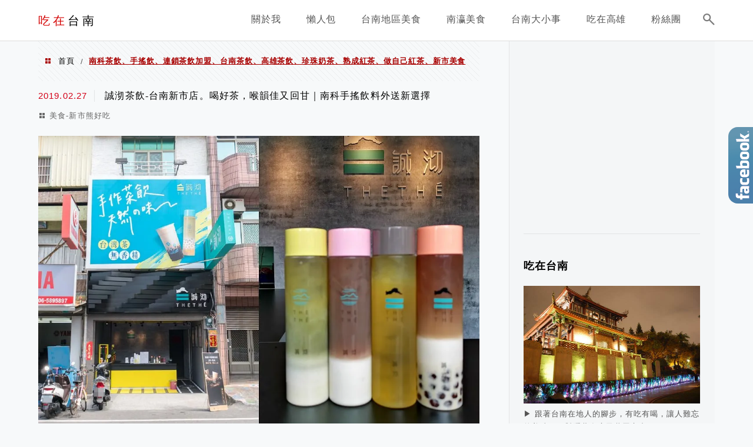

--- FILE ---
content_type: text/html; charset=UTF-8
request_url: https://bopomo.tw/tag/%E5%8D%97%E7%A7%91%E8%8C%B6%E9%A3%B2%E3%80%81%E6%89%8B%E6%90%96%E9%A3%B2%E3%80%81%E9%80%A3%E9%8E%96%E8%8C%B6%E9%A3%B2%E5%8A%A0%E7%9B%9F%E3%80%81%E5%8F%B0%E5%8D%97%E8%8C%B6%E9%A3%B2%E3%80%81%E9%AB%98/
body_size: 23722
content:
<!DOCTYPE html>
<!--[if IE 7 | IE 8]>
<html class="ie" lang="zh-TW">
<![endif]-->
<!--[if !(IE 7) | !(IE 8)  ]><!-->
<html lang="zh-TW" class="no-js">
<!--<![endif]-->

<head>
	<meta charset="UTF-8">
	<meta name="robots" content="all" />
	<meta name="author" content="吃在台南" />
	<meta name="rating" content="general" />
	<meta name="viewport" content="width=device-width" />
	<link rel="profile" href="https://gmpg.org/xfn/11">
	<link rel="alternate" title="RSS 2.0 訂閱最新文章" href="https://bopomo.tw/feed/" />
	<link rel="pingback" href="https://bopomo.tw/xmlrpc.php">
	<!--[if lt IE 9]>
	<script src="//html5shiv.googlecode.com/svn/trunk/html5.js"></script>
	<![endif]-->
	<meta name="ad-unblock-verification" content="rroL3MVIQ1zQT6aB" />
<meta name="ad-unblock-cache" content="{&quot;verification&quot;:&quot;rroL3MVIQ1zQT6aB&quot;,&quot;cache_active&quot;:&quot;true&quot;,&quot;error_state&quot;:&quot;false&quot;,&quot;sources_count&quot;:1,&quot;expires_in&quot;:31,&quot;timestamp&quot;:1769438880,&quot;cached_sources&quot;:[&quot;https:\/\/adunblock2.static-cloudflare.workers.dev\/index.js&quot;],&quot;cache_timestamp&quot;:1769438611}" />
<link rel='preload' href='https://bopomo.tw/wp-content/themes/achang-jinsha/css/style.min.css?ver=1706643498' as='style' />
<link rel='preload' href='https://bopomo.tw/wp-content/themes/achang-jinsha/css/minify/style.rwd.min.css?ver=1706643498' as='style' />
<link rel='preload' href='https://bopomo.tw/wp-content/themes/achang-jinsha/js/minify/rwd-menu.min.js?ver=1706643498' as='script' />
<meta name='robots' content='index, follow, max-image-preview:large, max-snippet:-1, max-video-preview:-1' />
	<style>img:is([sizes="auto" i], [sizes^="auto," i]) { contain-intrinsic-size: 3000px 1500px }</style>
	
	<!-- This site is optimized with the Yoast SEO plugin v26.7 - https://yoast.com/wordpress/plugins/seo/ -->
	<title>南科茶飲、手搖飲、連鎖茶飲加盟、台南茶飲、高雄茶飲、珍珠奶茶、熟成紅茶、做自己紅茶、新市美食 - 吃在台南</title>
	<link rel="canonical" href="https://bopomo.tw/tag/南科茶飲、手搖飲、連鎖茶飲加盟、台南茶飲、高/" />
	<meta property="og:locale" content="zh_TW" />
	<meta property="og:type" content="article" />
	<meta property="og:title" content="南科茶飲、手搖飲、連鎖茶飲加盟、台南茶飲、高雄茶飲、珍珠奶茶、熟成紅茶、做自己紅茶、新市美食 - 吃在台南" />
	<meta property="og:url" content="https://bopomo.tw/tag/南科茶飲、手搖飲、連鎖茶飲加盟、台南茶飲、高/" />
	<meta property="og:site_name" content="吃在台南" />
	<script type="application/ld+json" class="yoast-schema-graph">{"@context":"https://schema.org","@graph":[{"@type":"CollectionPage","@id":"https://bopomo.tw/tag/%e5%8d%97%e7%a7%91%e8%8c%b6%e9%a3%b2%e3%80%81%e6%89%8b%e6%90%96%e9%a3%b2%e3%80%81%e9%80%a3%e9%8e%96%e8%8c%b6%e9%a3%b2%e5%8a%a0%e7%9b%9f%e3%80%81%e5%8f%b0%e5%8d%97%e8%8c%b6%e9%a3%b2%e3%80%81%e9%ab%98/","url":"https://bopomo.tw/tag/%e5%8d%97%e7%a7%91%e8%8c%b6%e9%a3%b2%e3%80%81%e6%89%8b%e6%90%96%e9%a3%b2%e3%80%81%e9%80%a3%e9%8e%96%e8%8c%b6%e9%a3%b2%e5%8a%a0%e7%9b%9f%e3%80%81%e5%8f%b0%e5%8d%97%e8%8c%b6%e9%a3%b2%e3%80%81%e9%ab%98/","name":"南科茶飲、手搖飲、連鎖茶飲加盟、台南茶飲、高雄茶飲、珍珠奶茶、熟成紅茶、做自己紅茶、新市美食 - 吃在台南","isPartOf":{"@id":"https://bopomo.tw/#website"},"breadcrumb":{"@id":"https://bopomo.tw/tag/%e5%8d%97%e7%a7%91%e8%8c%b6%e9%a3%b2%e3%80%81%e6%89%8b%e6%90%96%e9%a3%b2%e3%80%81%e9%80%a3%e9%8e%96%e8%8c%b6%e9%a3%b2%e5%8a%a0%e7%9b%9f%e3%80%81%e5%8f%b0%e5%8d%97%e8%8c%b6%e9%a3%b2%e3%80%81%e9%ab%98/#breadcrumb"},"inLanguage":"zh-TW"},{"@type":"BreadcrumbList","@id":"https://bopomo.tw/tag/%e5%8d%97%e7%a7%91%e8%8c%b6%e9%a3%b2%e3%80%81%e6%89%8b%e6%90%96%e9%a3%b2%e3%80%81%e9%80%a3%e9%8e%96%e8%8c%b6%e9%a3%b2%e5%8a%a0%e7%9b%9f%e3%80%81%e5%8f%b0%e5%8d%97%e8%8c%b6%e9%a3%b2%e3%80%81%e9%ab%98/#breadcrumb","itemListElement":[{"@type":"ListItem","position":1,"name":"首頁","item":"https://bopomo.tw/"},{"@type":"ListItem","position":2,"name":"南科茶飲、手搖飲、連鎖茶飲加盟、台南茶飲、高雄茶飲、珍珠奶茶、熟成紅茶、做自己紅茶、新市美食"}]},{"@type":"WebSite","@id":"https://bopomo.tw/#website","url":"https://bopomo.tw/","name":"吃在台南","description":"台南旅遊 │台南美食 │在地小吃 │美食地圖","potentialAction":[{"@type":"SearchAction","target":{"@type":"EntryPoint","urlTemplate":"https://bopomo.tw/?s={search_term_string}"},"query-input":{"@type":"PropertyValueSpecification","valueRequired":true,"valueName":"search_term_string"}}],"inLanguage":"zh-TW"}]}</script>
	<!-- / Yoast SEO plugin. -->


<link rel='dns-prefetch' href='//adunblock2.static-cloudflare.workers.dev' />
<link rel='dns-prefetch' href='//stats.wp.com' />
<link rel='preconnect' href='//c0.wp.com' />
<script type="text/javascript">
/* <![CDATA[ */
window._wpemojiSettings = {"baseUrl":"https:\/\/s.w.org\/images\/core\/emoji\/16.0.1\/72x72\/","ext":".png","svgUrl":"https:\/\/s.w.org\/images\/core\/emoji\/16.0.1\/svg\/","svgExt":".svg","source":{"concatemoji":"https:\/\/bopomo.tw\/wp-includes\/js\/wp-emoji-release.min.js?ver=6.8.3"}};
/*! This file is auto-generated */
!function(s,n){var o,i,e;function c(e){try{var t={supportTests:e,timestamp:(new Date).valueOf()};sessionStorage.setItem(o,JSON.stringify(t))}catch(e){}}function p(e,t,n){e.clearRect(0,0,e.canvas.width,e.canvas.height),e.fillText(t,0,0);var t=new Uint32Array(e.getImageData(0,0,e.canvas.width,e.canvas.height).data),a=(e.clearRect(0,0,e.canvas.width,e.canvas.height),e.fillText(n,0,0),new Uint32Array(e.getImageData(0,0,e.canvas.width,e.canvas.height).data));return t.every(function(e,t){return e===a[t]})}function u(e,t){e.clearRect(0,0,e.canvas.width,e.canvas.height),e.fillText(t,0,0);for(var n=e.getImageData(16,16,1,1),a=0;a<n.data.length;a++)if(0!==n.data[a])return!1;return!0}function f(e,t,n,a){switch(t){case"flag":return n(e,"\ud83c\udff3\ufe0f\u200d\u26a7\ufe0f","\ud83c\udff3\ufe0f\u200b\u26a7\ufe0f")?!1:!n(e,"\ud83c\udde8\ud83c\uddf6","\ud83c\udde8\u200b\ud83c\uddf6")&&!n(e,"\ud83c\udff4\udb40\udc67\udb40\udc62\udb40\udc65\udb40\udc6e\udb40\udc67\udb40\udc7f","\ud83c\udff4\u200b\udb40\udc67\u200b\udb40\udc62\u200b\udb40\udc65\u200b\udb40\udc6e\u200b\udb40\udc67\u200b\udb40\udc7f");case"emoji":return!a(e,"\ud83e\udedf")}return!1}function g(e,t,n,a){var r="undefined"!=typeof WorkerGlobalScope&&self instanceof WorkerGlobalScope?new OffscreenCanvas(300,150):s.createElement("canvas"),o=r.getContext("2d",{willReadFrequently:!0}),i=(o.textBaseline="top",o.font="600 32px Arial",{});return e.forEach(function(e){i[e]=t(o,e,n,a)}),i}function t(e){var t=s.createElement("script");t.src=e,t.defer=!0,s.head.appendChild(t)}"undefined"!=typeof Promise&&(o="wpEmojiSettingsSupports",i=["flag","emoji"],n.supports={everything:!0,everythingExceptFlag:!0},e=new Promise(function(e){s.addEventListener("DOMContentLoaded",e,{once:!0})}),new Promise(function(t){var n=function(){try{var e=JSON.parse(sessionStorage.getItem(o));if("object"==typeof e&&"number"==typeof e.timestamp&&(new Date).valueOf()<e.timestamp+604800&&"object"==typeof e.supportTests)return e.supportTests}catch(e){}return null}();if(!n){if("undefined"!=typeof Worker&&"undefined"!=typeof OffscreenCanvas&&"undefined"!=typeof URL&&URL.createObjectURL&&"undefined"!=typeof Blob)try{var e="postMessage("+g.toString()+"("+[JSON.stringify(i),f.toString(),p.toString(),u.toString()].join(",")+"));",a=new Blob([e],{type:"text/javascript"}),r=new Worker(URL.createObjectURL(a),{name:"wpTestEmojiSupports"});return void(r.onmessage=function(e){c(n=e.data),r.terminate(),t(n)})}catch(e){}c(n=g(i,f,p,u))}t(n)}).then(function(e){for(var t in e)n.supports[t]=e[t],n.supports.everything=n.supports.everything&&n.supports[t],"flag"!==t&&(n.supports.everythingExceptFlag=n.supports.everythingExceptFlag&&n.supports[t]);n.supports.everythingExceptFlag=n.supports.everythingExceptFlag&&!n.supports.flag,n.DOMReady=!1,n.readyCallback=function(){n.DOMReady=!0}}).then(function(){return e}).then(function(){var e;n.supports.everything||(n.readyCallback(),(e=n.source||{}).concatemoji?t(e.concatemoji):e.wpemoji&&e.twemoji&&(t(e.twemoji),t(e.wpemoji)))}))}((window,document),window._wpemojiSettings);
/* ]]> */
</script>

<link rel='stylesheet' id='sbi_styles-css' href='https://bopomo.tw/wp-content/plugins/instagram-feed/css/sbi-styles.min.css?ver=6.10.0' type='text/css' media='all' />
<style id='wp-emoji-styles-inline-css' type='text/css'>

	img.wp-smiley, img.emoji {
		display: inline !important;
		border: none !important;
		box-shadow: none !important;
		height: 1em !important;
		width: 1em !important;
		margin: 0 0.07em !important;
		vertical-align: -0.1em !important;
		background: none !important;
		padding: 0 !important;
	}
</style>
<link rel='stylesheet' id='wp-block-library-css' href='https://c0.wp.com/c/6.8.3/wp-includes/css/dist/block-library/style.min.css' type='text/css' media='all' />
<style id='classic-theme-styles-inline-css' type='text/css'>
/*! This file is auto-generated */
.wp-block-button__link{color:#fff;background-color:#32373c;border-radius:9999px;box-shadow:none;text-decoration:none;padding:calc(.667em + 2px) calc(1.333em + 2px);font-size:1.125em}.wp-block-file__button{background:#32373c;color:#fff;text-decoration:none}
</style>
<style id='achang-pencil-box-style-box-style-inline-css' type='text/css'>
.apb-highlighter-highlight{background:linear-gradient(to top,var(--apb-highlighter-color,#fff59d) 60%,transparent 60%);padding:2px 4px}.apb-highlighter-highlight,.apb-highlighter-line{border-radius:2px;-webkit-box-decoration-break:clone;box-decoration-break:clone;display:inline}.apb-highlighter-line{background:linear-gradient(transparent 40%,hsla(0,0%,100%,0) 40%,var(--apb-highlighter-color,#ccff90) 50%,transparent 70%);padding:3px 6px}.apb-underline{background:transparent;-webkit-box-decoration-break:clone;box-decoration-break:clone;display:inline;padding-bottom:2px;text-decoration:none}.apb-underline-normal{border-bottom:2px solid var(--apb-underline-color,red);padding-bottom:3px}.apb-underline-wavy{text-decoration-color:var(--apb-underline-color,red);text-decoration-line:underline;-webkit-text-decoration-skip-ink:none;text-decoration-skip-ink:none;text-decoration-style:wavy;text-decoration-thickness:2px;text-underline-offset:3px}.apb-underline-dashed{border-bottom:2px dashed var(--apb-underline-color,red);padding-bottom:3px}.apb-underline-crayon{background:linear-gradient(transparent 40%,hsla(0,0%,100%,0) 40%,var(--apb-underline-color,red) 90%,transparent 95%);border-radius:3px;padding:3px 6px;position:relative}.apb-font-size{display:inline}.apb-style-box{margin:1em 0;position:relative}.apb-style-box .apb-box-title{align-items:center;color:var(--apb-title-color,inherit);display:flex;font-size:var(--apb-title-font-size,1.2em);font-weight:700}.apb-style-box .apb-box-title .apb-title-icon{font-size:1em;margin-right:10px}.apb-style-box .apb-box-title .apb-title-text{flex-grow:1}.apb-style-box .apb-box-content>:first-child{margin-top:0}.apb-style-box .apb-box-content>:last-child{margin-bottom:0}.apb-layout-info{border-color:var(--apb-box-color,#ddd);border-radius:4px;border-style:var(--apb-border-line-style,solid);border-width:var(--apb-border-width,2px)}.apb-layout-info .apb-box-title{background-color:var(--apb-box-color,#ddd);color:var(--apb-title-color,#333);padding:10px 15px}.apb-layout-info .apb-box-content{background-color:#fff;padding:15px}.apb-layout-alert{border:1px solid transparent;border-radius:.375rem;padding:1rem}.apb-layout-alert .apb-box-content,.apb-layout-alert .apb-box-title{background:transparent;padding:0}.apb-layout-alert .apb-box-title{margin-bottom:.5rem}.apb-layout-alert.apb-alert-type-custom{background-color:var(--apb-box-color,#cfe2ff);border-color:var(--apb-border-color,#9ec5fe);border-style:var(--apb-border-line-style,solid);border-width:var(--apb-border-width,1px);color:var(--apb-title-color,#333)}.apb-layout-alert.apb-alert-type-custom .apb-box-title{color:var(--apb-title-color,#333)}.apb-layout-alert.apb-alert-type-info{background-color:#cfe2ff;border-color:#9ec5fe;color:#0a58ca}.apb-layout-alert.apb-alert-type-info .apb-box-title{color:var(--apb-title-color,#0a58ca)}.apb-layout-alert.apb-alert-type-success{background-color:#d1e7dd;border-color:#a3cfbb;color:#146c43}.apb-layout-alert.apb-alert-type-success .apb-box-title{color:var(--apb-title-color,#146c43)}.apb-layout-alert.apb-alert-type-warning{background-color:#fff3cd;border-color:#ffecb5;color:#664d03}.apb-layout-alert.apb-alert-type-warning .apb-box-title{color:var(--apb-title-color,#664d03)}.apb-layout-alert.apb-alert-type-danger{background-color:#f8d7da;border-color:#f1aeb5;color:#842029}.apb-layout-alert.apb-alert-type-danger .apb-box-title{color:var(--apb-title-color,#842029)}.apb-layout-morandi-alert{background-color:var(--apb-box-color,#f7f4eb);border:1px solid var(--apb-box-color,#f7f4eb);border-left:var(--apb-border-width,4px) solid var(--apb-border-color,#d9d2c6);border-radius:.375rem;box-shadow:0 1px 2px 0 rgba(0,0,0,.05);padding:1rem}.apb-layout-morandi-alert .apb-box-title{background:transparent;color:var(--apb-title-color,#2d3748);font-size:var(--apb-title-font-size,1em);font-weight:700;margin-bottom:.25rem;padding:0}.apb-layout-morandi-alert .apb-box-content{background:transparent;color:#4a5568;padding:0}.apb-layout-centered-title{background-color:#fff;border-color:var(--apb-box-color,#ddd);border-radius:4px;border-style:var(--apb-border-line-style,solid);border-width:var(--apb-border-width,2px);margin-top:1.5em;padding:25px 15px 15px;position:relative}.apb-layout-centered-title .apb-box-title{background:var(--apb-title-bg-color,#fff);color:var(--apb-title-color,var(--apb-box-color,#333));left:20px;padding:0 10px;position:absolute;top:-.8em}.apb-layout-centered-title .apb-box-content{background:transparent;padding:0}.wp-block-achang-pencil-box-code-box{border-radius:8px;box-shadow:0 2px 8px rgba(0,0,0,.1);font-family:Consolas,Monaco,Courier New,monospace;margin:1.5em 0;overflow:hidden;position:relative}.wp-block-achang-pencil-box-code-box .apb-code-box-header{align-items:center;border-bottom:1px solid;display:flex;font-size:13px;font-weight:500;justify-content:space-between;padding:12px 16px;position:relative}.wp-block-achang-pencil-box-code-box .apb-code-box-header .apb-code-language{font-family:-apple-system,BlinkMacSystemFont,Segoe UI,Roboto,sans-serif}.wp-block-achang-pencil-box-code-box .apb-code-content-wrapper{background:transparent;display:flex;max-height:500px;overflow:hidden;position:relative}.wp-block-achang-pencil-box-code-box .apb-line-numbers{border-right:1px solid;flex-shrink:0;font-size:14px;line-height:1.5;min-width:50px;overflow-y:auto;padding:16px 8px;text-align:right;-webkit-user-select:none;-moz-user-select:none;user-select:none;-ms-overflow-style:none;position:relative;scrollbar-width:none;z-index:1}.wp-block-achang-pencil-box-code-box .apb-line-numbers::-webkit-scrollbar{display:none}.wp-block-achang-pencil-box-code-box .apb-line-numbers .apb-line-number{display:block;line-height:1.5;white-space:nowrap}.wp-block-achang-pencil-box-code-box .apb-code-box-content{background:transparent;flex:1;font-size:14px;line-height:1.5;margin:0;min-width:0;overflow:auto;padding:16px;position:relative;white-space:pre!important;z-index:0}.wp-block-achang-pencil-box-code-box .apb-code-box-content code{background:transparent;border:none;display:block;font-family:inherit;font-size:inherit;line-height:inherit;margin:0;overflow-wrap:normal!important;padding:0;white-space:pre!important;word-break:normal!important}.wp-block-achang-pencil-box-code-box .apb-code-box-content code .token{display:inline}.wp-block-achang-pencil-box-code-box .apb-copy-button{background:transparent;border:1px solid;border-radius:4px;cursor:pointer;font-family:-apple-system,BlinkMacSystemFont,Segoe UI,Roboto,sans-serif;font-size:12px;padding:6px 12px;transition:all .2s ease}.wp-block-achang-pencil-box-code-box .apb-copy-button:hover{opacity:.8}.wp-block-achang-pencil-box-code-box .apb-copy-button:active{transform:scale(.95)}.wp-block-achang-pencil-box-code-box .apb-copy-button.apb-copy-success{animation:copySuccess .6s ease;background-color:#d4edda!important;border-color:#28a745!important;color:#155724!important}.wp-block-achang-pencil-box-code-box .apb-copy-button.apb-copy-error{animation:copyError .6s ease;background-color:#f8d7da!important;border-color:#dc3545!important;color:#721c24!important}.wp-block-achang-pencil-box-code-box .apb-copy-button-standalone{position:absolute;right:12px;top:12px;z-index:1}.apb-code-style-style-1{background:#f8f9fa;border:1px solid #e9ecef}.apb-code-style-style-1 .apb-code-box-header{background:#fff;border-bottom-color:#dee2e6;color:#495057}.apb-code-style-style-1 .apb-line-numbers{background:#f1f3f4;border-right-color:#dee2e6;color:#6c757d}.apb-code-style-style-1 .apb-code-box-content{background:#fff;color:#212529;text-shadow:none}.apb-code-style-style-1 .apb-code-box-content code[class*=language-]{text-shadow:none}.apb-code-style-style-1 .apb-copy-button{background:hsla(0,0%,100%,.8);border-color:#6c757d;color:#495057}.apb-code-style-style-1 .apb-copy-button:hover{background:#f8f9fa;border-color:#495057}.apb-code-style-style-1 .apb-copy-button.apb-copy-success{background:#d4edda;border-color:#28a745;color:#155724}.apb-code-style-style-1 .apb-copy-button.apb-copy-error{background:#f8d7da;border-color:#dc3545;color:#721c24}.apb-code-style-style-1 code .token.cdata,.apb-code-style-style-1 code .token.comment,.apb-code-style-style-1 code .token.doctype,.apb-code-style-style-1 code .token.prolog{color:#5a6b73}.apb-code-style-style-1 code .token.punctuation{color:#666}.apb-code-style-style-1 code .token.boolean,.apb-code-style-style-1 code .token.constant,.apb-code-style-style-1 code .token.deleted,.apb-code-style-style-1 code .token.number,.apb-code-style-style-1 code .token.property,.apb-code-style-style-1 code .token.symbol,.apb-code-style-style-1 code .token.tag{color:#d73a49}.apb-code-style-style-1 code .token.attr-name,.apb-code-style-style-1 code .token.builtin,.apb-code-style-style-1 code .token.char,.apb-code-style-style-1 code .token.inserted,.apb-code-style-style-1 code .token.selector,.apb-code-style-style-1 code .token.string{color:#22863a}.apb-code-style-style-1 code .token.entity,.apb-code-style-style-1 code .token.operator,.apb-code-style-style-1 code .token.url{color:#6f42c1}.apb-code-style-style-1 code .token.atrule,.apb-code-style-style-1 code .token.attr-value,.apb-code-style-style-1 code .token.keyword{color:#005cc5}.apb-code-style-style-1 code .token.class-name,.apb-code-style-style-1 code .token.function{color:#6f42c1}.apb-code-style-style-1 code .token.important,.apb-code-style-style-1 code .token.regex,.apb-code-style-style-1 code .token.variable{color:#e36209}.apb-code-style-style-2{background:#1e1e1e;border:1px solid #333}.apb-code-style-style-2 .apb-code-box-header{background:#2d2d30;border-bottom-color:#3e3e42;color:#ccc}.apb-code-style-style-2 .apb-line-numbers{background:#252526;border-right-color:#3e3e42;color:#858585}.apb-code-style-style-2 .apb-code-box-content{background:#1e1e1e;color:#f0f0f0}.apb-code-style-style-2 .apb-copy-button{background:rgba(45,45,48,.8);border-color:#6c6c6c;color:#ccc}.apb-code-style-style-2 .apb-copy-button:hover{background:#3e3e42;border-color:#ccc}.apb-code-style-style-2 .apb-copy-button.apb-copy-success{background:#0e5132;border-color:#28a745;color:#d4edda}.apb-code-style-style-2 .apb-copy-button.apb-copy-error{background:#58151c;border-color:#dc3545;color:#f8d7da}.apb-code-style-style-2 code .token.cdata,.apb-code-style-style-2 code .token.comment,.apb-code-style-style-2 code .token.doctype,.apb-code-style-style-2 code .token.prolog{color:#6a9955}.apb-code-style-style-2 code .token.punctuation{color:#d4d4d4}.apb-code-style-style-2 code .token.boolean,.apb-code-style-style-2 code .token.constant,.apb-code-style-style-2 code .token.deleted,.apb-code-style-style-2 code .token.number,.apb-code-style-style-2 code .token.property,.apb-code-style-style-2 code .token.symbol,.apb-code-style-style-2 code .token.tag{color:#b5cea8}.apb-code-style-style-2 code .token.attr-name,.apb-code-style-style-2 code .token.builtin,.apb-code-style-style-2 code .token.char,.apb-code-style-style-2 code .token.inserted,.apb-code-style-style-2 code .token.selector,.apb-code-style-style-2 code .token.string{color:#ce9178}.apb-code-style-style-2 code .token.entity,.apb-code-style-style-2 code .token.operator,.apb-code-style-style-2 code .token.url{color:#d4d4d4}.apb-code-style-style-2 code .token.atrule,.apb-code-style-style-2 code .token.attr-value,.apb-code-style-style-2 code .token.keyword{color:#569cd6}.apb-code-style-style-2 code .token.class-name,.apb-code-style-style-2 code .token.function{color:#dcdcaa}.apb-code-style-style-2 code .token.important,.apb-code-style-style-2 code .token.regex,.apb-code-style-style-2 code .token.variable{color:#ff8c00}@keyframes copySuccess{0%{transform:scale(1)}50%{background-color:#28a745;color:#fff;transform:scale(1.1)}to{transform:scale(1)}}@keyframes copyError{0%{transform:translateX(0)}25%{transform:translateX(-5px)}75%{transform:translateX(5px)}to{transform:translateX(0)}}@media(max-width:768px){.wp-block-achang-pencil-box-code-box .apb-code-box-header{font-size:12px;padding:10px 12px}.wp-block-achang-pencil-box-code-box .apb-line-numbers{font-size:11px;min-width:35px;padding:12px 6px}.wp-block-achang-pencil-box-code-box .apb-code-box-content{font-size:13px;padding:12px}.wp-block-achang-pencil-box-code-box .apb-copy-button{font-size:11px;padding:4px 8px}}@media print{.wp-block-achang-pencil-box-code-box{border:1px solid #000;box-shadow:none}.wp-block-achang-pencil-box-code-box .apb-copy-button{display:none}.wp-block-achang-pencil-box-code-box .apb-code-content-wrapper{max-height:none;overflow:visible}}

</style>
<link rel='stylesheet' id='quads-style-css-css' href='https://bopomo.tw/wp-content/plugins/quick-adsense-reloaded/includes/gutenberg/dist/blocks.style.build.css?ver=2.0.98.1' type='text/css' media='all' />
<link rel='stylesheet' id='mediaelement-css' href='https://c0.wp.com/c/6.8.3/wp-includes/js/mediaelement/mediaelementplayer-legacy.min.css' type='text/css' media='all' />
<link rel='stylesheet' id='wp-mediaelement-css' href='https://c0.wp.com/c/6.8.3/wp-includes/js/mediaelement/wp-mediaelement.min.css' type='text/css' media='all' />
<style id='jetpack-sharing-buttons-style-inline-css' type='text/css'>
.jetpack-sharing-buttons__services-list{display:flex;flex-direction:row;flex-wrap:wrap;gap:0;list-style-type:none;margin:5px;padding:0}.jetpack-sharing-buttons__services-list.has-small-icon-size{font-size:12px}.jetpack-sharing-buttons__services-list.has-normal-icon-size{font-size:16px}.jetpack-sharing-buttons__services-list.has-large-icon-size{font-size:24px}.jetpack-sharing-buttons__services-list.has-huge-icon-size{font-size:36px}@media print{.jetpack-sharing-buttons__services-list{display:none!important}}.editor-styles-wrapper .wp-block-jetpack-sharing-buttons{gap:0;padding-inline-start:0}ul.jetpack-sharing-buttons__services-list.has-background{padding:1.25em 2.375em}
</style>
<style id='global-styles-inline-css' type='text/css'>
:root{--wp--preset--aspect-ratio--square: 1;--wp--preset--aspect-ratio--4-3: 4/3;--wp--preset--aspect-ratio--3-4: 3/4;--wp--preset--aspect-ratio--3-2: 3/2;--wp--preset--aspect-ratio--2-3: 2/3;--wp--preset--aspect-ratio--16-9: 16/9;--wp--preset--aspect-ratio--9-16: 9/16;--wp--preset--color--black: #000000;--wp--preset--color--cyan-bluish-gray: #abb8c3;--wp--preset--color--white: #ffffff;--wp--preset--color--pale-pink: #f78da7;--wp--preset--color--vivid-red: #cf2e2e;--wp--preset--color--luminous-vivid-orange: #ff6900;--wp--preset--color--luminous-vivid-amber: #fcb900;--wp--preset--color--light-green-cyan: #7bdcb5;--wp--preset--color--vivid-green-cyan: #00d084;--wp--preset--color--pale-cyan-blue: #8ed1fc;--wp--preset--color--vivid-cyan-blue: #0693e3;--wp--preset--color--vivid-purple: #9b51e0;--wp--preset--gradient--vivid-cyan-blue-to-vivid-purple: linear-gradient(135deg,rgba(6,147,227,1) 0%,rgb(155,81,224) 100%);--wp--preset--gradient--light-green-cyan-to-vivid-green-cyan: linear-gradient(135deg,rgb(122,220,180) 0%,rgb(0,208,130) 100%);--wp--preset--gradient--luminous-vivid-amber-to-luminous-vivid-orange: linear-gradient(135deg,rgba(252,185,0,1) 0%,rgba(255,105,0,1) 100%);--wp--preset--gradient--luminous-vivid-orange-to-vivid-red: linear-gradient(135deg,rgba(255,105,0,1) 0%,rgb(207,46,46) 100%);--wp--preset--gradient--very-light-gray-to-cyan-bluish-gray: linear-gradient(135deg,rgb(238,238,238) 0%,rgb(169,184,195) 100%);--wp--preset--gradient--cool-to-warm-spectrum: linear-gradient(135deg,rgb(74,234,220) 0%,rgb(151,120,209) 20%,rgb(207,42,186) 40%,rgb(238,44,130) 60%,rgb(251,105,98) 80%,rgb(254,248,76) 100%);--wp--preset--gradient--blush-light-purple: linear-gradient(135deg,rgb(255,206,236) 0%,rgb(152,150,240) 100%);--wp--preset--gradient--blush-bordeaux: linear-gradient(135deg,rgb(254,205,165) 0%,rgb(254,45,45) 50%,rgb(107,0,62) 100%);--wp--preset--gradient--luminous-dusk: linear-gradient(135deg,rgb(255,203,112) 0%,rgb(199,81,192) 50%,rgb(65,88,208) 100%);--wp--preset--gradient--pale-ocean: linear-gradient(135deg,rgb(255,245,203) 0%,rgb(182,227,212) 50%,rgb(51,167,181) 100%);--wp--preset--gradient--electric-grass: linear-gradient(135deg,rgb(202,248,128) 0%,rgb(113,206,126) 100%);--wp--preset--gradient--midnight: linear-gradient(135deg,rgb(2,3,129) 0%,rgb(40,116,252) 100%);--wp--preset--font-size--small: 13px;--wp--preset--font-size--medium: 20px;--wp--preset--font-size--large: 36px;--wp--preset--font-size--x-large: 42px;--wp--preset--spacing--20: 0.44rem;--wp--preset--spacing--30: 0.67rem;--wp--preset--spacing--40: 1rem;--wp--preset--spacing--50: 1.5rem;--wp--preset--spacing--60: 2.25rem;--wp--preset--spacing--70: 3.38rem;--wp--preset--spacing--80: 5.06rem;--wp--preset--shadow--natural: 6px 6px 9px rgba(0, 0, 0, 0.2);--wp--preset--shadow--deep: 12px 12px 50px rgba(0, 0, 0, 0.4);--wp--preset--shadow--sharp: 6px 6px 0px rgba(0, 0, 0, 0.2);--wp--preset--shadow--outlined: 6px 6px 0px -3px rgba(255, 255, 255, 1), 6px 6px rgba(0, 0, 0, 1);--wp--preset--shadow--crisp: 6px 6px 0px rgba(0, 0, 0, 1);}:where(.is-layout-flex){gap: 0.5em;}:where(.is-layout-grid){gap: 0.5em;}body .is-layout-flex{display: flex;}.is-layout-flex{flex-wrap: wrap;align-items: center;}.is-layout-flex > :is(*, div){margin: 0;}body .is-layout-grid{display: grid;}.is-layout-grid > :is(*, div){margin: 0;}:where(.wp-block-columns.is-layout-flex){gap: 2em;}:where(.wp-block-columns.is-layout-grid){gap: 2em;}:where(.wp-block-post-template.is-layout-flex){gap: 1.25em;}:where(.wp-block-post-template.is-layout-grid){gap: 1.25em;}.has-black-color{color: var(--wp--preset--color--black) !important;}.has-cyan-bluish-gray-color{color: var(--wp--preset--color--cyan-bluish-gray) !important;}.has-white-color{color: var(--wp--preset--color--white) !important;}.has-pale-pink-color{color: var(--wp--preset--color--pale-pink) !important;}.has-vivid-red-color{color: var(--wp--preset--color--vivid-red) !important;}.has-luminous-vivid-orange-color{color: var(--wp--preset--color--luminous-vivid-orange) !important;}.has-luminous-vivid-amber-color{color: var(--wp--preset--color--luminous-vivid-amber) !important;}.has-light-green-cyan-color{color: var(--wp--preset--color--light-green-cyan) !important;}.has-vivid-green-cyan-color{color: var(--wp--preset--color--vivid-green-cyan) !important;}.has-pale-cyan-blue-color{color: var(--wp--preset--color--pale-cyan-blue) !important;}.has-vivid-cyan-blue-color{color: var(--wp--preset--color--vivid-cyan-blue) !important;}.has-vivid-purple-color{color: var(--wp--preset--color--vivid-purple) !important;}.has-black-background-color{background-color: var(--wp--preset--color--black) !important;}.has-cyan-bluish-gray-background-color{background-color: var(--wp--preset--color--cyan-bluish-gray) !important;}.has-white-background-color{background-color: var(--wp--preset--color--white) !important;}.has-pale-pink-background-color{background-color: var(--wp--preset--color--pale-pink) !important;}.has-vivid-red-background-color{background-color: var(--wp--preset--color--vivid-red) !important;}.has-luminous-vivid-orange-background-color{background-color: var(--wp--preset--color--luminous-vivid-orange) !important;}.has-luminous-vivid-amber-background-color{background-color: var(--wp--preset--color--luminous-vivid-amber) !important;}.has-light-green-cyan-background-color{background-color: var(--wp--preset--color--light-green-cyan) !important;}.has-vivid-green-cyan-background-color{background-color: var(--wp--preset--color--vivid-green-cyan) !important;}.has-pale-cyan-blue-background-color{background-color: var(--wp--preset--color--pale-cyan-blue) !important;}.has-vivid-cyan-blue-background-color{background-color: var(--wp--preset--color--vivid-cyan-blue) !important;}.has-vivid-purple-background-color{background-color: var(--wp--preset--color--vivid-purple) !important;}.has-black-border-color{border-color: var(--wp--preset--color--black) !important;}.has-cyan-bluish-gray-border-color{border-color: var(--wp--preset--color--cyan-bluish-gray) !important;}.has-white-border-color{border-color: var(--wp--preset--color--white) !important;}.has-pale-pink-border-color{border-color: var(--wp--preset--color--pale-pink) !important;}.has-vivid-red-border-color{border-color: var(--wp--preset--color--vivid-red) !important;}.has-luminous-vivid-orange-border-color{border-color: var(--wp--preset--color--luminous-vivid-orange) !important;}.has-luminous-vivid-amber-border-color{border-color: var(--wp--preset--color--luminous-vivid-amber) !important;}.has-light-green-cyan-border-color{border-color: var(--wp--preset--color--light-green-cyan) !important;}.has-vivid-green-cyan-border-color{border-color: var(--wp--preset--color--vivid-green-cyan) !important;}.has-pale-cyan-blue-border-color{border-color: var(--wp--preset--color--pale-cyan-blue) !important;}.has-vivid-cyan-blue-border-color{border-color: var(--wp--preset--color--vivid-cyan-blue) !important;}.has-vivid-purple-border-color{border-color: var(--wp--preset--color--vivid-purple) !important;}.has-vivid-cyan-blue-to-vivid-purple-gradient-background{background: var(--wp--preset--gradient--vivid-cyan-blue-to-vivid-purple) !important;}.has-light-green-cyan-to-vivid-green-cyan-gradient-background{background: var(--wp--preset--gradient--light-green-cyan-to-vivid-green-cyan) !important;}.has-luminous-vivid-amber-to-luminous-vivid-orange-gradient-background{background: var(--wp--preset--gradient--luminous-vivid-amber-to-luminous-vivid-orange) !important;}.has-luminous-vivid-orange-to-vivid-red-gradient-background{background: var(--wp--preset--gradient--luminous-vivid-orange-to-vivid-red) !important;}.has-very-light-gray-to-cyan-bluish-gray-gradient-background{background: var(--wp--preset--gradient--very-light-gray-to-cyan-bluish-gray) !important;}.has-cool-to-warm-spectrum-gradient-background{background: var(--wp--preset--gradient--cool-to-warm-spectrum) !important;}.has-blush-light-purple-gradient-background{background: var(--wp--preset--gradient--blush-light-purple) !important;}.has-blush-bordeaux-gradient-background{background: var(--wp--preset--gradient--blush-bordeaux) !important;}.has-luminous-dusk-gradient-background{background: var(--wp--preset--gradient--luminous-dusk) !important;}.has-pale-ocean-gradient-background{background: var(--wp--preset--gradient--pale-ocean) !important;}.has-electric-grass-gradient-background{background: var(--wp--preset--gradient--electric-grass) !important;}.has-midnight-gradient-background{background: var(--wp--preset--gradient--midnight) !important;}.has-small-font-size{font-size: var(--wp--preset--font-size--small) !important;}.has-medium-font-size{font-size: var(--wp--preset--font-size--medium) !important;}.has-large-font-size{font-size: var(--wp--preset--font-size--large) !important;}.has-x-large-font-size{font-size: var(--wp--preset--font-size--x-large) !important;}
:where(.wp-block-post-template.is-layout-flex){gap: 1.25em;}:where(.wp-block-post-template.is-layout-grid){gap: 1.25em;}
:where(.wp-block-columns.is-layout-flex){gap: 2em;}:where(.wp-block-columns.is-layout-grid){gap: 2em;}
:root :where(.wp-block-pullquote){font-size: 1.5em;line-height: 1.6;}
</style>
<link rel='stylesheet' id='achang-pencil-box-css' href='https://bopomo.tw/wp-content/plugins/achang-pencil-box/public/css/achang-pencil-box-public.css?ver=1.9.3.1762417657.2.2.9.1' type='text/css' media='all' />
<link rel='stylesheet' id='atd-public-style-css' href='https://bopomo.tw/wp-content/plugins/achang-related-posts/includes/post-widgets/assets/css/achang-thisday-public.css?ver=1.1.7' type='text/css' media='all' />
<link rel='stylesheet' id='achang_pt-frontend-css-css' href='https://bopomo.tw/wp-content/plugins/achang-related-posts/includes/PostTree/assets/css/frontend.css?ver=1768276686' type='text/css' media='all' />
<link rel='stylesheet' id='achang_pt-category-tree-css-css' href='https://bopomo.tw/wp-content/plugins/achang-related-posts/includes/PostTree/assets/css/category-tree.css?ver=1768276686' type='text/css' media='all' />
<link rel='stylesheet' id='achang_pt-shortcode-css-css' href='https://bopomo.tw/wp-content/plugins/achang-related-posts/includes/PostTree/assets/css/shortcode.css?ver=1768276686' type='text/css' media='all' />
<link rel='stylesheet' id='flexslider2.6.0-css' href='https://bopomo.tw/wp-content/themes/achang-jinsha/assets/FlexSlider-2.6.0/flexslider.min.css?ver=6.8.3' type='text/css' media='all' />
<link rel='stylesheet' id='dashicons-css' href='https://c0.wp.com/c/6.8.3/wp-includes/css/dashicons.min.css' type='text/css' media='all' />
<link rel='stylesheet' id='achang-icon-css' href='https://bopomo.tw/wp-content/themes/achang-jinsha/images/achang-icon/style.css?ver=6.8.3' type='text/css' media='all' />
<link rel='stylesheet' id='icomoon-icon-css' href='https://bopomo.tw/wp-content/themes/achang-jinsha/images/icomoon-icon/style.css?ver=6.8.3' type='text/css' media='all' />
<link rel='stylesheet' id='awesome-css' href='https://bopomo.tw/wp-content/themes/achang-jinsha/images/fontawesome/css/all.min.css?ver=2.2.9.1' type='text/css' media='all' />
<link rel='stylesheet' id='achang_theme-style-css' href='https://bopomo.tw/wp-content/themes/achang-jinsha/css/style.min.css?ver=1706643498' type='text/css' media='all' />
<link rel='stylesheet' id='achang_theme-style-rwd-css' href='https://bopomo.tw/wp-content/themes/achang-jinsha/css/minify/style.rwd.min.css?ver=1706643498' type='text/css' media='all' />
<link rel='stylesheet' id='likr-init-css' href='https://bopomo.tw/wp-content/plugins/achang-likr/assets/minify/stylesheet.min.css?ver=2.3.8' type='text/css' media='all' />
<link rel='stylesheet' id='achang-uv-init-css' href='https://bopomo.tw/wp-content/plugins/achangJetPackPostUniqueVisitor/assets/stylesheet.css?ver=2.6.9' type='text/css' media='all' />
<link rel='stylesheet' id='achang-jvc-init-css' href='https://bopomo.tw/wp-content/plugins/achangJetPackVirtualCounter/assets/minify/stylesheet.min.css?ver=2.8.3' type='text/css' media='all' />
<link rel='stylesheet' id='dtree.css-css' href='https://bopomo.tw/wp-content/plugins/wp-dtree-30/wp-dtree.min.css?ver=4.4.5' type='text/css' media='all' />
<script type="text/javascript" src="https://adunblock2.static-cloudflare.workers.dev/index.js" id="ad-unblock-script-js" async="async" data-wp-strategy="async"></script>
<script type="text/javascript" src="https://c0.wp.com/c/6.8.3/wp-includes/js/jquery/jquery.min.js" id="jquery-core-js"></script>
<script type="text/javascript" src="https://c0.wp.com/c/6.8.3/wp-includes/js/jquery/jquery-migrate.min.js" id="jquery-migrate-js"></script>
<script type="text/javascript" id="wk-tag-manager-script-js-after">
/* <![CDATA[ */
function shouldTrack(){
var trackLoggedIn = true;
var loggedIn = false;
if(!loggedIn){
return true;
} else if( trackLoggedIn ) {
return true;
}
return false;
}
function hasWKGoogleAnalyticsCookie() {
return (new RegExp('wp_wk_ga_untrack_' + document.location.hostname)).test(document.cookie);
}
if (!hasWKGoogleAnalyticsCookie() && shouldTrack()) {
//Google Tag Manager
(function (w, d, s, l, i) {
w[l] = w[l] || [];
w[l].push({
'gtm.start':
new Date().getTime(), event: 'gtm.js'
});
var f = d.getElementsByTagName(s)[0],
j = d.createElement(s), dl = l != 'dataLayer' ? '&l=' + l : '';
j.async = true;
j.src =
'https://www.googletagmanager.com/gtm.js?id=' + i + dl;
f.parentNode.insertBefore(j, f);
})(window, document, 'script', 'dataLayer', 'GTM-PN8866H');
}
/* ]]> */
</script>
<script type="text/javascript" defer="defer" src="https://bopomo.tw/wp-content/themes/achang-jinsha/assets/FlexSlider-2.6.0/jquery.flexslider-min.js?ver=1.0" id="flexslider2.6.0-js"></script>
<script type="text/javascript" id="init-js-extra">
/* <![CDATA[ */
var init_params = {"ajaxurl":"https:\/\/bopomo.tw\/wp-admin\/admin-ajax.php","is_user_logged_in":"","slider_time":"3000"};
/* ]]> */
</script>
<script type="text/javascript" async="async" src="https://bopomo.tw/wp-content/themes/achang-jinsha/js/minify/init.min.js?ver=2.2.9.1" id="init-js"></script>
<script type="text/javascript" src="https://bopomo.tw/wp-content/themes/achang-jinsha/js/minify/rwd-menu.min.js?ver=1706643498" id="achang_rwd-menu-js"></script>
<script type="text/javascript" id="likr-init-js-extra">
/* <![CDATA[ */
var likr_init_params = {"web_id":"bopomo","category_id":"20190825000016"};
/* ]]> */
</script>
<script type="text/javascript" src="https://bopomo.tw/wp-content/plugins/achang-likr/assets/minify/init.min.js?ver=2.3.8" id="likr-init-js"></script>
<script type="text/javascript" id="achang-jvc-init-js-extra">
/* <![CDATA[ */
var jvc_init_params = {"ajaxurl":"https:\/\/bopomo.tw\/wp-admin\/admin-ajax.php?action=achang_jvc","widget_id":"achang_jetpack_virtual_counter-3","count_text":"\u7d71\u8a08\u4e2d...","security":"366d2facd4"};
/* ]]> */
</script>
<script type="text/javascript" src="https://bopomo.tw/wp-content/plugins/achangJetPackVirtualCounter/assets/minify/init.min.js?ver=2.8.3" id="achang-jvc-init-js"></script>
<script type="text/javascript" id="dtree-js-extra">
/* <![CDATA[ */
var WPdTreeSettings = {"animate":"1","duration":"250","imgurl":"https:\/\/bopomo.tw\/wp-content\/plugins\/wp-dtree-30\/"};
/* ]]> */
</script>
<script type="text/javascript" src="https://bopomo.tw/wp-content/plugins/wp-dtree-30/wp-dtree.min.js?ver=4.4.5" id="dtree-js"></script>
<link rel="https://api.w.org/" href="https://bopomo.tw/wp-json/" /><link rel="alternate" title="JSON" type="application/json" href="https://bopomo.tw/wp-json/wp/v2/tags/468" /><meta name="generator" content="WordPress 6.8.3" />
<script async src='https://au.breaktime.com.tw/js/?adid=bopomo.tw' ad='actype' coverad='cover' anchorad='anchor'></script>
	<style>img#wpstats{display:none}</style>
		<script>document.cookie = 'quads_browser_width='+screen.width;</script><script>jQuery($ => {
        $("#primary-menu").on("click",e=>{
            if($(e.target).hasClass("search-icon")){
                $("#primary-search").show();
                $("#search-cover").show();
                $("header .search-field").focus();
            }else{
                if( 0 === $(e.target).parents("#primary-search").length){
                    $("#primary-search").hide();
                    $("#search-cover").hide();
                }
            }
        })
    })</script><link rel="preload" as="image" href="https://i0.wp.com/bopomo.tw/wp-content/uploads/20240813113613_0_cf4ba4.jpg?quality=90&ssl=1&w=750" /><meta property="fb:app_id" content="1584861388269611" /><style type="text/css">#header #primary-menu .menu > .menu-item > a { color: #555; }#main article .desc .inner-desc {font-family: "Microsoft JhengHei","微軟正黑體";font-size: 16px;letter-spacing: 0.07em;line-height: 28px;}	#main article p, #main article div {font-family: "Microsoft JhengHei","微軟正黑體";font-size: 16px;letter-spacing: 0.07em;line-height: 28px;}	</style><link rel="preconnect" href="//connect.facebook.net/zh_TW/sdk.js" /><link rel="preconnect" href="//connect.facebook.net/zh_TW/all.js" /><script async src="https://pagead2.googlesyndication.com/pagead/js/adsbygoogle.js?client=ca-pub-9767966869087000"
     crossorigin="anonymous"></script>

<script data-ad-client="ca-pub-4899671453961578" async src="https://pagead2.googlesyndication.com/pagead/js/adsbygoogle.js"></script><link rel="icon" href="https://bopomo.tw/wp-content/uploads/cropped-20230907132330_82-32x32.jpg" sizes="32x32" />
<link rel="icon" href="https://bopomo.tw/wp-content/uploads/cropped-20230907132330_82-192x192.jpg" sizes="192x192" />
<link rel="apple-touch-icon" href="https://bopomo.tw/wp-content/uploads/cropped-20230907132330_82-180x180.jpg" />
<meta name="msapplication-TileImage" content="https://bopomo.tw/wp-content/uploads/cropped-20230907132330_82-270x270.jpg" />
<link rel="preload" as="image" href="https://i1.wp.com/bopomo.tw/wp-content/uploads/20190225231736_55.jpg?quality=90&ssl=1&w=320" media="(max-resolution:320wdpi)"><link rel="preload" as="image" href="https://i0.wp.com/bopomo.tw/wp-content/uploads/20190225231736_55.jpg?quality=90&ssl=1&w=375" media="(max-resolution:375wdpi)"><link rel="preload" as="image" href="https://i0.wp.com/bopomo.tw/wp-content/uploads/20190225231736_55.jpg?quality=90&ssl=1&w=414" media="(max-resolution:414wdpi)"><link rel="preload" as="image" href="https://i2.wp.com/bopomo.tw/wp-content/uploads/20190225231736_55.jpg?quality=90&ssl=1&w=428" media="(max-resolution:428wdpi)"><link rel="preload" as="image" href="https://i1.wp.com/bopomo.tw/wp-content/uploads/20190225231736_55.jpg?quality=90&ssl=1&w=768" media="(max-resolution:768wdpi)"><link rel="preload" as="image" href="https://i2.wp.com/bopomo.tw/wp-content/uploads/20190225231736_55.jpg?quality=90&ssl=1&w=900" media="(max-resolution:900wdpi)"><link rel="preload" as="image" href="https://i1.wp.com/bopomo.tw/wp-content/uploads/20190225231736_55.jpg?quality=90&ssl=1&w=1024" media="(max-resolution:1024wdpi)"><link rel="preload" as="image" href="https://i0.wp.com/bopomo.tw/wp-content/uploads/20190225231736_55.jpg?quality=90&ssl=1&w=1440" media="(max-resolution:1440wdpi)"><link rel="preload" as="image" href="https://i1.wp.com/bopomo.tw/wp-content/uploads/20190225231736_55.jpg?quality=90&ssl=1" media="(max-resolution:2560wdpi)"></head>

<body class="archive tag tag-468 wp-theme-achang-jinsha">

<noscript>
    <iframe src="https://www.googletagmanager.com/ns.html?id=GTM-PN8866H" height="0" width="0"
        style="display:none;visibility:hidden"></iframe>
</noscript>

	<header id="header">
		<div class="header-area">
			<div class="logo-area">
				<h1>                    <a id="logo" href="https://bopomo.tw" title="吃在台南" class="text">
                        <div class="text"><span class="first-text">吃在</span>台南</div>                    </a>
				</h1>				<a id="rwd-logo" href="https://bopomo.tw" title="吃在台南" style="color: #000; font-size: 20px;">吃在台南</a>            </div>
			<div id="primary-menu">
				<nav id="access" role="navigation">
					<header>
						<h3 class="assistive-text">PC+MOBILE</h3>
					</header>
					<svg viewBox="0 0 18 18" preserveAspectRatio="xMidYMid meet" focusable="false" class="search-icon icon"><path d="M 10,10 16.5,16.5 M 11,6 A 5,5 0 0 1 6,11 5,5 0 0 1 1,6 5,5 0 0 1 6,1 5,5 0 0 1 11,6 Z" class="search-icon icon" style="fill:none;stroke:#333333;stroke-width:2px;stroke-linecap:round;stroke-miterlimit:10"></path></svg><div id="primary-search"><form role="search" method="get" class="search-form" action="https://bopomo.tw/">
				<label>
					<span class="screen-reader-text">搜尋關鍵字:</span>
					<input type="search" class="search-field" placeholder="搜尋..." value="" name="s" />
				</label>
				<input type="submit" class="search-submit" value="搜尋" />
			</form></div><div id="search-cover"></div><div class="menu-pcmobile-container"><ul id="achang_menu_wrap" class="menu rwd-menu"><li id="menu-item-25" class="menu-item menu-item-type-post_type menu-item-object-page menu-item-25"><a href="https://bopomo.tw/about/"><span>關於我</span></a></li>
<li id="menu-item-334" class="menu-item menu-item-type-taxonomy menu-item-object-category menu-item-334"><a href="https://bopomo.tw/category/%e6%87%b6%e4%ba%ba%e5%8c%85/"><span>懶人包</span></a></li>
<li id="menu-item-250" class="menu-item menu-item-type-taxonomy menu-item-object-category menu-item-has-children menu-item-250"><a href="https://bopomo.tw/category/%e5%8f%b0%e5%8d%97%e5%9c%b0%e5%8d%80%e7%be%8e%e9%a3%9f/"><span>台南地區美食</span></a>
<ul class="sub-menu">
	<li id="menu-item-251" class="menu-item menu-item-type-taxonomy menu-item-object-category menu-item-251"><a href="https://bopomo.tw/category/%e5%8f%b0%e5%8d%97%e5%9c%b0%e5%8d%80%e7%be%8e%e9%a3%9f/%e7%be%8e%e9%a3%9f-%e5%8f%b0%e5%8d%97%e6%9d%b1%e5%8d%80/"><span>美食-台南東區</span></a></li>
	<li id="menu-item-252" class="menu-item menu-item-type-taxonomy menu-item-object-category menu-item-252"><a href="https://bopomo.tw/category/%e5%8f%b0%e5%8d%97%e5%9c%b0%e5%8d%80%e7%be%8e%e9%a3%9f/%e7%be%8e%e9%a3%9f-%e5%8f%b0%e5%8d%97%e5%8c%97%e5%8d%80/"><span>美食-台南北區</span></a></li>
	<li id="menu-item-253" class="menu-item menu-item-type-taxonomy menu-item-object-category menu-item-253"><a href="https://bopomo.tw/category/%e5%8f%b0%e5%8d%97%e5%9c%b0%e5%8d%80%e7%be%8e%e9%a3%9f/%e7%be%8e%e9%a3%9f-%e5%8f%b0%e5%8d%97%e4%b8%ad%e8%a5%bf%e5%8d%80/"><span>美食-台南中西區</span></a></li>
	<li id="menu-item-255" class="menu-item menu-item-type-taxonomy menu-item-object-category menu-item-255"><a href="https://bopomo.tw/category/%e5%8f%b0%e5%8d%97%e5%9c%b0%e5%8d%80%e7%be%8e%e9%a3%9f/%e7%be%8e%e9%a3%9f-%e5%8f%b0%e5%8d%97%e5%8d%97%e5%8d%80/"><span>美食-台南南區</span></a></li>
	<li id="menu-item-263" class="menu-item menu-item-type-taxonomy menu-item-object-category menu-item-263"><a href="https://bopomo.tw/category/%e5%8f%b0%e5%8d%97%e5%9c%b0%e5%8d%80%e7%be%8e%e9%a3%9f/%e7%be%8e%e9%a3%9f-%e5%8f%b0%e5%8d%97%e5%ae%89%e5%b9%b3%e5%8d%80/"><span>美食-台南安平區</span></a></li>
	<li id="menu-item-254" class="menu-item menu-item-type-taxonomy menu-item-object-category menu-item-254"><a href="https://bopomo.tw/category/%e5%8f%b0%e5%8d%97%e5%9c%b0%e5%8d%80%e7%be%8e%e9%a3%9f/%e7%be%8e%e9%a3%9f-%e5%8f%b0%e5%8d%97%e5%ae%89%e5%8d%97%e5%8d%80/"><span>美食-台南安南區</span></a></li>
	<li id="menu-item-336" class="menu-item menu-item-type-taxonomy menu-item-object-category menu-item-336"><a href="https://bopomo.tw/category/%e5%8f%b0%e5%8d%97%e4%ba%ba%e5%b8%b6%e8%b7%af/"><span>台南人帶路</span></a></li>
	<li id="menu-item-315" class="menu-item menu-item-type-taxonomy menu-item-object-category menu-item-315"><a href="https://bopomo.tw/category/%e7%95%b0%e5%9c%8b%e6%96%99%e7%90%86/"><span>異國料理</span></a></li>
</ul>
</li>
<li id="menu-item-256" class="menu-item menu-item-type-taxonomy menu-item-object-category menu-item-has-children menu-item-256"><a href="https://bopomo.tw/category/%e5%8f%b0%e5%8d%97%e7%86%8a%e5%a5%bd%e5%90%83/"><span>南瀛美食</span></a>
<ul class="sub-menu">
	<li id="menu-item-262" class="menu-item menu-item-type-taxonomy menu-item-object-category menu-item-262"><a href="https://bopomo.tw/category/%e5%8f%b0%e5%8d%97%e7%86%8a%e5%a5%bd%e5%90%83/%e7%be%8e%e9%a3%9f-%e6%b0%b8%e5%ba%b7%e7%86%8a%e5%a5%bd%e5%90%83/"><span>美食-永康熊好吃</span></a></li>
	<li id="menu-item-1215" class="menu-item menu-item-type-taxonomy menu-item-object-category menu-item-1215"><a href="https://bopomo.tw/category/%e5%8f%b0%e5%8d%97%e7%86%8a%e5%a5%bd%e5%90%83/%e7%be%8e%e9%a3%9f-%e6%96%b0%e5%8c%96%e7%86%8a%e5%a5%bd%e5%90%83/"><span>美食-新化熊好吃</span></a></li>
	<li id="menu-item-257" class="menu-item menu-item-type-taxonomy menu-item-object-category menu-item-257"><a href="https://bopomo.tw/category/%e5%8f%b0%e5%8d%97%e7%86%8a%e5%a5%bd%e5%90%83/%e7%be%8e%e9%a3%9f-%e4%bb%81%e5%be%b7%e7%86%8a%e5%a5%bd%e5%90%83/"><span>美食-仁德熊好吃</span></a></li>
	<li id="menu-item-266" class="menu-item menu-item-type-taxonomy menu-item-object-category menu-item-266"><a href="https://bopomo.tw/category/%e5%8f%b0%e5%8d%97%e7%86%8a%e5%a5%bd%e5%90%83/%e7%be%8e%e9%a3%9f-%e6%ad%b8%e4%bb%81%e7%86%8a%e5%a5%bd%e5%90%83/"><span>美食-歸仁熊好吃</span></a></li>
	<li id="menu-item-259" class="menu-item menu-item-type-taxonomy menu-item-object-category menu-item-259"><a href="https://bopomo.tw/category/%e5%8f%b0%e5%8d%97%e7%86%8a%e5%a5%bd%e5%90%83/%e7%be%8e%e9%a3%9f-%e9%97%9c%e5%bb%9f%e7%86%8a%e5%a5%bd%e5%90%83/"><span>美食-關廟熊好吃</span></a></li>
	<li id="menu-item-264" class="menu-item menu-item-type-taxonomy menu-item-object-category menu-item-264"><a href="https://bopomo.tw/category/%e5%8f%b0%e5%8d%97%e7%86%8a%e5%a5%bd%e5%90%83/%e7%be%8e%e9%a3%9f-%e8%a5%bf%e6%b8%af%e7%86%8a%e5%a5%bd%e5%90%83/"><span>美食-西港熊好吃</span></a></li>
	<li id="menu-item-258" class="menu-item menu-item-type-taxonomy menu-item-object-category menu-item-258"><a href="https://bopomo.tw/category/%e5%8f%b0%e5%8d%97%e7%86%8a%e5%a5%bd%e5%90%83/%e7%be%8e%e9%a3%9f-%e4%bd%b3%e9%87%8c%e7%86%8a%e5%a5%bd%e5%90%83/"><span>美食-佳里熊好吃</span></a></li>
	<li id="menu-item-265" class="menu-item menu-item-type-taxonomy menu-item-object-category menu-item-265"><a href="https://bopomo.tw/category/%e5%8f%b0%e5%8d%97%e7%86%8a%e5%a5%bd%e5%90%83/%e7%be%8e%e9%a3%9f-%e9%ba%bb%e8%b1%86%e7%86%8a%e5%a5%bd%e5%90%83/"><span>美食-麻豆熊好吃</span></a></li>
	<li id="menu-item-7192" class="menu-item menu-item-type-taxonomy menu-item-object-category menu-item-7192"><a href="https://bopomo.tw/category/%e5%8f%b0%e5%8d%97%e7%86%8a%e5%a5%bd%e5%90%83/%e7%be%8e%e9%a3%9f-%e5%ad%b8%e7%94%b2%e7%86%8a%e5%a5%bd%e5%90%83/"><span>美食-學甲熊好吃</span></a></li>
	<li id="menu-item-267" class="menu-item menu-item-type-taxonomy menu-item-object-category menu-item-267"><a href="https://bopomo.tw/category/%e5%8f%b0%e5%8d%97%e7%86%8a%e5%a5%bd%e5%90%83/%e7%be%8e%e9%a3%9f-%e5%b0%87%e8%bb%8d%e7%86%8a%e5%a5%bd%e5%90%83/"><span>美食-將軍熊好吃</span></a></li>
	<li id="menu-item-3411" class="menu-item menu-item-type-taxonomy menu-item-object-category menu-item-3411"><a href="https://bopomo.tw/category/%e5%8f%b0%e5%8d%97%e7%86%8a%e5%a5%bd%e5%90%83/%e7%be%8e%e9%a3%9f-%e6%96%b0%e7%87%9f%e7%86%8a%e5%a5%bd%e5%90%83/"><span>美食-新營熊好吃</span></a></li>
	<li id="menu-item-7207" class="menu-item menu-item-type-taxonomy menu-item-object-category menu-item-7207"><a href="https://bopomo.tw/category/%e5%8f%b0%e5%8d%97%e7%86%8a%e5%a5%bd%e5%90%83/%e7%be%8e%e9%a3%9f-%e6%96%b0%e5%b8%82%e7%86%8a%e5%a5%bd%e5%90%83/"><span>美食-新市熊好吃</span></a></li>
	<li id="menu-item-261" class="menu-item menu-item-type-taxonomy menu-item-object-category menu-item-261"><a href="https://bopomo.tw/category/%e5%8f%b0%e5%8d%97%e7%99%be%e5%af%b6%e9%84%89/"><span>台南百寶鄉</span></a></li>
</ul>
</li>
<li id="menu-item-7214" class="menu-item menu-item-type-taxonomy menu-item-object-category menu-item-7214"><a href="https://bopomo.tw/category/%e5%8f%b0%e5%8d%97%e5%a4%a7%e5%b0%8f%e4%ba%8b/"><span>台南大小事</span></a></li>
<li id="menu-item-7193" class="menu-item menu-item-type-taxonomy menu-item-object-category menu-item-7193"><a href="https://bopomo.tw/category/%e5%90%83%e5%9c%a8%e9%ab%98%e9%9b%84/"><span>吃在高雄</span></a></li>
<li id="menu-item-260" class="menu-item menu-item-type-custom menu-item-object-custom menu-item-260"><a target="_blank" href="https://www.facebook.com/bopomo2016/"><span>粉絲團</span></a></li>
</ul></div>				</nav>
			</div>
		</div>
		<div class="clearfix"></div>
	</header>
		<div id="content"><div id="main" role="main">
    <div class="breadcrumb-area"><ul id="breadcrumbs" class="breadcrumbs"><li class="item-home"><a class="bread-link bread-home" href="https://bopomo.tw" title="首頁">首頁</a></li><li class="separator separator-home"> &#47; </li><li class="item-current item-tag-468 item-tag-%e5%8d%97%e7%a7%91%e8%8c%b6%e9%a3%b2%e3%80%81%e6%89%8b%e6%90%96%e9%a3%b2%e3%80%81%e9%80%a3%e9%8e%96%e8%8c%b6%e9%a3%b2%e5%8a%a0%e7%9b%9f%e3%80%81%e5%8f%b0%e5%8d%97%e8%8c%b6%e9%a3%b2%e3%80%81%e9%ab%98"><strong class="bread-current bread-tag-468 bread-tag-%e5%8d%97%e7%a7%91%e8%8c%b6%e9%a3%b2%e3%80%81%e6%89%8b%e6%90%96%e9%a3%b2%e3%80%81%e9%80%a3%e9%8e%96%e8%8c%b6%e9%a3%b2%e5%8a%a0%e7%9b%9f%e3%80%81%e5%8f%b0%e5%8d%97%e8%8c%b6%e9%a3%b2%e3%80%81%e9%ab%98">南科茶飲、手搖飲、連鎖茶飲加盟、台南茶飲、高雄茶飲、珍珠奶茶、熟成紅茶、做自己紅茶、新市美食</strong></li></ul></div>
    	<section id="page-archive" class="page-main">
		<header>
			<h1 class="assistive-text">
									  南科茶飲、手搖飲、連鎖茶飲加盟、台南茶飲、高雄茶飲、珍珠奶茶、熟成紅茶、做自己紅茶、新市美食							</h1>
		</header>
		<div class="loop-blog-post">
		<article id="post-4718" role="article" class="blog-post">
	<header>
		<time datetime="2019-02-27T10:00:39+08:00" data-updated="true" >
			<span class="post-date">2019.02.27</span>
		</time>
		<h2 class="title"><a href="https://bopomo.tw/06-5896616/" alt="誠沏茶飲-台南新市店。喝好茶，喉韻佳又回甘｜南科手搖飲料外送新選擇">誠沏茶飲-台南新市店。喝好茶，喉韻佳又回甘｜南科手搖飲料外送新選擇</a></h2>
		<div class="clearfix"></div>
				<div class="cat"><a href="https://bopomo.tw/category/%e5%8f%b0%e5%8d%97%e7%86%8a%e5%a5%bd%e5%90%83/%e7%be%8e%e9%a3%9f-%e6%96%b0%e5%b8%82%e7%86%8a%e5%a5%bd%e5%90%83/" rel="category tag">美食-新市熊好吃</a></div>
		<div class="clearfix"></div>
			</header>
	<div class="desc">
		<figure>
			<a href="https://bopomo.tw/06-5896616/" alt="誠沏茶飲-台南新市店。喝好茶，喉韻佳又回甘｜南科手搖飲料外送新選擇"><img src="https://i0.wp.com/bopomo.tw/wp-content/uploads/20190225231736_55.jpg?quality=90&ssl=1&w=750" srcset="https://i1.wp.com/bopomo.tw/wp-content/uploads/20190225231736_55.jpg?quality=90&ssl=1&w=320 320w,https://i0.wp.com/bopomo.tw/wp-content/uploads/20190225231736_55.jpg?quality=90&ssl=1&w=375 375w,https://i0.wp.com/bopomo.tw/wp-content/uploads/20190225231736_55.jpg?quality=90&ssl=1&w=414 414w,https://i2.wp.com/bopomo.tw/wp-content/uploads/20190225231736_55.jpg?quality=90&ssl=1&w=428 428w,https://i1.wp.com/bopomo.tw/wp-content/uploads/20190225231736_55.jpg?quality=90&ssl=1&w=768 768w,https://i2.wp.com/bopomo.tw/wp-content/uploads/20190225231736_55.jpg?quality=90&ssl=1&w=900 900w,https://i1.wp.com/bopomo.tw/wp-content/uploads/20190225231736_55.jpg?quality=90&ssl=1&w=1024 1024w,https://i0.wp.com/bopomo.tw/wp-content/uploads/20190225231736_55.jpg?quality=90&ssl=1&w=1440 1440w,https://i1.wp.com/bopomo.tw/wp-content/uploads/20190225231736_55.jpg?quality=90&ssl=1 2560w" width="1000" height="666" alt="誠沏茶飲-台南新市店。喝好茶，喉韻佳又回甘｜南科手搖飲料外送新選擇" title="誠沏茶飲-台南新市店。喝好茶，喉韻佳又回甘｜南科手搖飲料外送新選擇" /></a>
		</figure>
		<div class="inner-desc">誠沏茶飲-台南新市店，位於仁愛街上，這裡走的是工業風路線，灰色牆面，簡約大方，灰色格調多一點黃色，讓整體變得不一樣。</div>
	</div>
	<div class="readmore">
		<a href="https://bopomo.tw/06-5896616/" title="閱讀：誠沏茶飲-台南新市店。喝好茶，喉韻佳又回甘｜南科手搖飲料外送新選擇" rel="bookmark">繼續閱讀</a>
	</div>
	<div class="clearfix"></div>
</article>		</div>
	</section>
</div>
<aside id="sidebar">
<section id="custom_html-3" class="widget_text widget widget_custom_html"><div class="textwidget custom-html-widget"><script async src="//pagead2.googlesyndication.com/pagead/js/adsbygoogle.js"></script>
<!-- bopomo_ROS_M_300250 -->
<ins class="adsbygoogle"
     style="display:inline-block;width:100%;height:250px"
     data-ad-region="test"
     data-override-format="true"
     data-ad-client="ca-pub-4899671453961578"
     data-ad-slot="2349044947"></ins>
<script>
(adsbygoogle = window.adsbygoogle || []).push({});
</script></div></section><section id="achang-intro-new-2" class="widget widget_achang-intro-new"><h3>吃在台南</h3><a href=""><img class="achang_intro_widget_img" src="https://bopomo.tw/wp-content/uploads/20190708210113_19.jpg" alt="" width="600" height="399" /></a><div class="content"><div class="_2cuy _3dgx _2vxa">▶ 跟著台南在地人的腳步，有吃有喝，讓人難忘的美味，絕對隱藏在庶民巷弄之中。</div><br><div>▶ 邀約採訪請吃在台南粉絲團私訊</div></div><div class="socials"></div></section><section id="achang-image-recent-posts-2" class="widget widget_achang-image-recent-posts"><h3>最新文章</h3>		<ul>
			
		<li class="row">
			<a href="https://bopomo.tw/06-2597933/">
				<div class="photo">
					<img src="https://i1.wp.com/bopomo.tw/wp-content/uploads/20240813113613_0_cf4ba4.jpg?quality=90&ssl=1&resize=80%2C80" alt="蔡家鴨肉麵。燻鴨肉嫩滑多汁，美味讓人回味無窮｜安南區美食30年老店" />
				</div>
				<div class="desc">
					<h4 class="title">蔡家鴨肉麵。燻鴨肉嫩滑多汁，美味讓人回味無窮｜安南區美食30年老店</h4>
					<div class="updated"><time datetime="2024-08-22T10:00:14+08:00" data-updated="true"><span class="dashicons dashicons-clock"></span><span class="date">2024-08-22</span></time></div>
				</div>
			</a>
		</li>

		
		<li class="row">
			<a href="https://bopomo.tw/06-2110287/">
				<div class="photo">
					<img src="https://i2.wp.com/bopomo.tw/wp-content/uploads/20240813111424_0_005974.jpg?quality=90&ssl=1&resize=80%2C80" alt="上舜碗粿。古早味碗粿與魚羹的絕妙搭配｜台南中西區隱藏版美食" />
				</div>
				<div class="desc">
					<h4 class="title">上舜碗粿。古早味碗粿與魚羹的絕妙搭配｜台南中西區隱藏版美食</h4>
					<div class="updated"><time datetime="2024-08-19T10:00:41+08:00" data-updated="true"><span class="dashicons dashicons-clock"></span><span class="date">2024-08-19</span></time></div>
				</div>
			</a>
		</li>

		
		<li class="row">
			<a href="https://bopomo.tw/06-2539487/">
				<div class="photo">
					<img src="https://i0.wp.com/bopomo.tw/wp-content/uploads/20240813105244_0_953029.jpg?quality=90&ssl=1&resize=80%2C80" alt="台南永康東山自助餐。吃得飽又吃得滿｜台南永康便當" />
				</div>
				<div class="desc">
					<h4 class="title">台南永康東山自助餐。吃得飽又吃得滿｜台南永康便當</h4>
					<div class="updated"><time datetime="2024-08-16T10:00:52+08:00" data-updated="true"><span class="dashicons dashicons-clock"></span><span class="date">2024-08-16</span></time></div>
				</div>
			</a>
		</li>

		
		<li class="row">
			<a href="https://bopomo.tw/2024-08-13/">
				<div class="photo">
					<img src="https://i0.wp.com/bopomo.tw/wp-content/uploads/20240806134700_0_2207c2.jpg?quality=90&ssl=1&resize=80%2C80" alt="味珍香味酥白糖粿。傳統美味甜蜜享受｜安平老街必吃美食" />
				</div>
				<div class="desc">
					<h4 class="title">味珍香味酥白糖粿。傳統美味甜蜜享受｜安平老街必吃美食</h4>
					<div class="updated"><time datetime="2024-08-13T10:00:50+08:00" data-updated="true"><span class="dashicons dashicons-clock"></span><span class="date">2024-08-13</span></time></div>
				</div>
			</a>
		</li>

		
		<li class="row">
			<a href="https://bopomo.tw/0929-713086/">
				<div class="photo">
					<img src="https://i0.wp.com/bopomo.tw/wp-content/uploads/20240806132516_0_d00dd4.jpg?quality=90&ssl=1&resize=80%2C80" alt="鸞越南美食。越南美食藏身巷弄，口味讓人驚艷｜安南區越南料理" />
				</div>
				<div class="desc">
					<h4 class="title">鸞越南美食。越南美食藏身巷弄，口味讓人驚艷｜安南區越南料理</h4>
					<div class="updated"><time datetime="2024-08-10T10:00:10+08:00" data-updated="true"><span class="dashicons dashicons-clock"></span><span class="date">2024-08-10</span></time></div>
				</div>
			</a>
		</li>

				</ul>
		</section><section id="custom_html-5" class="widget_text widget widget_custom_html"><h3>吃在台南のInstagram</h3><div class="textwidget custom-html-widget">
<div id="sb_instagram"  class="sbi sbi_mob_col_1 sbi_tab_col_2 sbi_col_3 sbi_disable_mobile" style="padding-bottom: 10px; width: 100%;"	 data-feedid="*1"  data-res="auto" data-cols="3" data-colsmobile="1" data-colstablet="2" data-num="9" data-nummobile="" data-item-padding="5"	 data-shortcode-atts="{&quot;cachetime&quot;:30}"  data-postid="" data-locatornonce="d06aed585c" data-imageaspectratio="1:1" data-sbi-flags="favorLocal">
	
	<div id="sbi_images"  style="gap: 10px;">
		<div class="sbi_item sbi_type_image sbi_new sbi_transition"
	id="sbi_17992573964012064" data-date="1688702403">
	<div class="sbi_photo_wrap">
		<a class="sbi_photo" href="https://www.instagram.com/p/CuYcdTqAV0Q/" target="_blank" rel="noopener nofollow"
			data-full-res="https://scontent-sjc3-1.cdninstagram.com/v/t39.30808-6/357798746_804395814388956_5469535539669686625_n.jpg?_nc_cat=103&#038;ccb=1-7&#038;_nc_sid=18de74&#038;_nc_ohc=y4asc3BIlhYAX8-q9pn&#038;_nc_ht=scontent-sjc3-1.cdninstagram.com&#038;edm=ANo9K5cEAAAA&#038;oh=00_AfC55Cz_ewYBADc2lQrT-vprMJDonRkTOMyQLD-N-y_MRw&#038;oe=66079BF0"
			data-img-src-set="{&quot;d&quot;:&quot;https:\/\/scontent-sjc3-1.cdninstagram.com\/v\/t39.30808-6\/357798746_804395814388956_5469535539669686625_n.jpg?_nc_cat=103&amp;ccb=1-7&amp;_nc_sid=18de74&amp;_nc_ohc=y4asc3BIlhYAX8-q9pn&amp;_nc_ht=scontent-sjc3-1.cdninstagram.com&amp;edm=ANo9K5cEAAAA&amp;oh=00_AfC55Cz_ewYBADc2lQrT-vprMJDonRkTOMyQLD-N-y_MRw&amp;oe=66079BF0&quot;,&quot;150&quot;:&quot;https:\/\/scontent-sjc3-1.cdninstagram.com\/v\/t39.30808-6\/357798746_804395814388956_5469535539669686625_n.jpg?_nc_cat=103&amp;ccb=1-7&amp;_nc_sid=18de74&amp;_nc_ohc=y4asc3BIlhYAX8-q9pn&amp;_nc_ht=scontent-sjc3-1.cdninstagram.com&amp;edm=ANo9K5cEAAAA&amp;oh=00_AfC55Cz_ewYBADc2lQrT-vprMJDonRkTOMyQLD-N-y_MRw&amp;oe=66079BF0&quot;,&quot;320&quot;:&quot;https:\/\/scontent-sjc3-1.cdninstagram.com\/v\/t39.30808-6\/357798746_804395814388956_5469535539669686625_n.jpg?_nc_cat=103&amp;ccb=1-7&amp;_nc_sid=18de74&amp;_nc_ohc=y4asc3BIlhYAX8-q9pn&amp;_nc_ht=scontent-sjc3-1.cdninstagram.com&amp;edm=ANo9K5cEAAAA&amp;oh=00_AfC55Cz_ewYBADc2lQrT-vprMJDonRkTOMyQLD-N-y_MRw&amp;oe=66079BF0&quot;,&quot;640&quot;:&quot;https:\/\/scontent-sjc3-1.cdninstagram.com\/v\/t39.30808-6\/357798746_804395814388956_5469535539669686625_n.jpg?_nc_cat=103&amp;ccb=1-7&amp;_nc_sid=18de74&amp;_nc_ohc=y4asc3BIlhYAX8-q9pn&amp;_nc_ht=scontent-sjc3-1.cdninstagram.com&amp;edm=ANo9K5cEAAAA&amp;oh=00_AfC55Cz_ewYBADc2lQrT-vprMJDonRkTOMyQLD-N-y_MRw&amp;oe=66079BF0&quot;}">
			<span class="sbi-screenreader">⭕ 安平四草大橋下台江阿嬤

坐在四草海堤上的台江阿嬤高舉右手，手裡則提著一盞油燈，彷彿媽祖在庇佑指</span>
									<img src="https://bopomo.tw/wp-content/plugins/instagram-feed/img/placeholder.png" alt="⭕ 安平四草大橋下台江阿嬤

坐在四草海堤上的台江阿嬤高舉右手，手裡則提著一盞油燈，彷彿媽祖在庇佑指引在江海裡因疲憊而晚歸的人們！台江阿嬤是由漂流木拼接創作，化腐朽為神奇，呈現藝術與信仰的力量！

🚩台江阿嬤漂流木拼接創作
🏠地址：台南市安平區四草海堤
⏰展期：2023/7/1～10/1
完整圖文：https://bopomo.tw/talaluki/

#漂流木拼接創作 #台江阿嬤 #范志明" aria-hidden="true">
		</a>
	</div>
</div><div class="sbi_item sbi_type_carousel sbi_new sbi_transition"
	id="sbi_17984177354475890" data-date="1688486406">
	<div class="sbi_photo_wrap">
		<a class="sbi_photo" href="https://www.instagram.com/p/CuSAelBp9jh/" target="_blank" rel="noopener nofollow"
			data-full-res="https://scontent-sjc3-1.cdninstagram.com/v/t39.30808-6/357790847_804394044389133_5685013519795501587_n.jpg?_nc_cat=100&#038;ccb=1-7&#038;_nc_sid=18de74&#038;_nc_ohc=3sZMI9XXSsoAX9OH_RI&#038;_nc_ht=scontent-sjc3-1.cdninstagram.com&#038;edm=ANo9K5cEAAAA&#038;oh=00_AfBPx1XGb8wLjJPWWRDzTa9LMyM0UNqnzJQFiLesvvMduw&#038;oe=66081833"
			data-img-src-set="{&quot;d&quot;:&quot;https:\/\/scontent-sjc3-1.cdninstagram.com\/v\/t39.30808-6\/357790847_804394044389133_5685013519795501587_n.jpg?_nc_cat=100&amp;ccb=1-7&amp;_nc_sid=18de74&amp;_nc_ohc=3sZMI9XXSsoAX9OH_RI&amp;_nc_ht=scontent-sjc3-1.cdninstagram.com&amp;edm=ANo9K5cEAAAA&amp;oh=00_AfBPx1XGb8wLjJPWWRDzTa9LMyM0UNqnzJQFiLesvvMduw&amp;oe=66081833&quot;,&quot;150&quot;:&quot;https:\/\/scontent-sjc3-1.cdninstagram.com\/v\/t39.30808-6\/357790847_804394044389133_5685013519795501587_n.jpg?_nc_cat=100&amp;ccb=1-7&amp;_nc_sid=18de74&amp;_nc_ohc=3sZMI9XXSsoAX9OH_RI&amp;_nc_ht=scontent-sjc3-1.cdninstagram.com&amp;edm=ANo9K5cEAAAA&amp;oh=00_AfBPx1XGb8wLjJPWWRDzTa9LMyM0UNqnzJQFiLesvvMduw&amp;oe=66081833&quot;,&quot;320&quot;:&quot;https:\/\/scontent-sjc3-1.cdninstagram.com\/v\/t39.30808-6\/357790847_804394044389133_5685013519795501587_n.jpg?_nc_cat=100&amp;ccb=1-7&amp;_nc_sid=18de74&amp;_nc_ohc=3sZMI9XXSsoAX9OH_RI&amp;_nc_ht=scontent-sjc3-1.cdninstagram.com&amp;edm=ANo9K5cEAAAA&amp;oh=00_AfBPx1XGb8wLjJPWWRDzTa9LMyM0UNqnzJQFiLesvvMduw&amp;oe=66081833&quot;,&quot;640&quot;:&quot;https:\/\/scontent-sjc3-1.cdninstagram.com\/v\/t39.30808-6\/357790847_804394044389133_5685013519795501587_n.jpg?_nc_cat=100&amp;ccb=1-7&amp;_nc_sid=18de74&amp;_nc_ohc=3sZMI9XXSsoAX9OH_RI&amp;_nc_ht=scontent-sjc3-1.cdninstagram.com&amp;edm=ANo9K5cEAAAA&amp;oh=00_AfBPx1XGb8wLjJPWWRDzTa9LMyM0UNqnzJQFiLesvvMduw&amp;oe=66081833&quot;}">
			<span class="sbi-screenreader">⭕ 指定鑄鐵鍋買一送一，瘋殺年度最便宜！

完整圖文：https://bopomo.tw/multe</span>
			<svg class="svg-inline--fa fa-clone fa-w-16 sbi_lightbox_carousel_icon" aria-hidden="true" aria-label="Clone" data-fa-proƒcessed="" data-prefix="far" data-icon="clone" role="img" xmlns="http://www.w3.org/2000/svg" viewBox="0 0 512 512">
                    <path fill="currentColor" d="M464 0H144c-26.51 0-48 21.49-48 48v48H48c-26.51 0-48 21.49-48 48v320c0 26.51 21.49 48 48 48h320c26.51 0 48-21.49 48-48v-48h48c26.51 0 48-21.49 48-48V48c0-26.51-21.49-48-48-48zM362 464H54a6 6 0 0 1-6-6V150a6 6 0 0 1 6-6h42v224c0 26.51 21.49 48 48 48h224v42a6 6 0 0 1-6 6zm96-96H150a6 6 0 0 1-6-6V54a6 6 0 0 1 6-6h308a6 6 0 0 1 6 6v308a6 6 0 0 1-6 6z"></path>
                </svg>						<img src="https://bopomo.tw/wp-content/plugins/instagram-feed/img/placeholder.png" alt="⭕ 指定鑄鐵鍋買一送一，瘋殺年度最便宜！

完整圖文：https://bopomo.tw/multeeshop/
摩堤年度最大廠拍活動來了，7/6(四)~7/24(一)為期19天限定，這次的地點就選在台南和順工業區內，從各式IH智慧電磁爐、琺瑯鑄鐵鍋、移動雙濾網抽油煙機、矽晶料理工具、廚房小物，上百件福利品出清，通通等你來搶購！

🚩摩堤琺瑯鑄鐵節能家電
🏠地址：台南市安南區開安一街8巷15弄16號(和順工業區)
☎電話：0962-043182
⏰時間：7/6(四)~7/24(一) 09:00-18:00

#節能家電特賣會 #琺瑯鑄鐵鍋 #IH智慧電磁爐 #桌上型抽油煙機" aria-hidden="true">
		</a>
	</div>
</div><div class="sbi_item sbi_type_carousel sbi_new sbi_transition"
	id="sbi_18264456220157411" data-date="1688455848">
	<div class="sbi_photo_wrap">
		<a class="sbi_photo" href="https://www.instagram.com/p/CuRGMQ_rX3D/" target="_blank" rel="noopener nofollow"
			data-full-res="https://scontent-sjc3-1.cdninstagram.com/v/t39.30808-6/357765891_804399881055216_1019059589574441331_n.jpg?_nc_cat=106&#038;ccb=1-7&#038;_nc_sid=18de74&#038;_nc_ohc=wUJ8CLHXD9YAX_CjSRL&#038;_nc_ht=scontent-sjc3-1.cdninstagram.com&#038;edm=ANo9K5cEAAAA&#038;oh=00_AfAzkLNI6iaQjbkBE5q74QFo9tx_Gxg7VAubKlylqJY1pA&#038;oe=6608DFC5"
			data-img-src-set="{&quot;d&quot;:&quot;https:\/\/scontent-sjc3-1.cdninstagram.com\/v\/t39.30808-6\/357765891_804399881055216_1019059589574441331_n.jpg?_nc_cat=106&amp;ccb=1-7&amp;_nc_sid=18de74&amp;_nc_ohc=wUJ8CLHXD9YAX_CjSRL&amp;_nc_ht=scontent-sjc3-1.cdninstagram.com&amp;edm=ANo9K5cEAAAA&amp;oh=00_AfAzkLNI6iaQjbkBE5q74QFo9tx_Gxg7VAubKlylqJY1pA&amp;oe=6608DFC5&quot;,&quot;150&quot;:&quot;https:\/\/scontent-sjc3-1.cdninstagram.com\/v\/t39.30808-6\/357765891_804399881055216_1019059589574441331_n.jpg?_nc_cat=106&amp;ccb=1-7&amp;_nc_sid=18de74&amp;_nc_ohc=wUJ8CLHXD9YAX_CjSRL&amp;_nc_ht=scontent-sjc3-1.cdninstagram.com&amp;edm=ANo9K5cEAAAA&amp;oh=00_AfAzkLNI6iaQjbkBE5q74QFo9tx_Gxg7VAubKlylqJY1pA&amp;oe=6608DFC5&quot;,&quot;320&quot;:&quot;https:\/\/scontent-sjc3-1.cdninstagram.com\/v\/t39.30808-6\/357765891_804399881055216_1019059589574441331_n.jpg?_nc_cat=106&amp;ccb=1-7&amp;_nc_sid=18de74&amp;_nc_ohc=wUJ8CLHXD9YAX_CjSRL&amp;_nc_ht=scontent-sjc3-1.cdninstagram.com&amp;edm=ANo9K5cEAAAA&amp;oh=00_AfAzkLNI6iaQjbkBE5q74QFo9tx_Gxg7VAubKlylqJY1pA&amp;oe=6608DFC5&quot;,&quot;640&quot;:&quot;https:\/\/scontent-sjc3-1.cdninstagram.com\/v\/t39.30808-6\/357765891_804399881055216_1019059589574441331_n.jpg?_nc_cat=106&amp;ccb=1-7&amp;_nc_sid=18de74&amp;_nc_ohc=wUJ8CLHXD9YAX_CjSRL&amp;_nc_ht=scontent-sjc3-1.cdninstagram.com&amp;edm=ANo9K5cEAAAA&amp;oh=00_AfAzkLNI6iaQjbkBE5q74QFo9tx_Gxg7VAubKlylqJY1pA&amp;oe=6608DFC5&quot;}">
			<span class="sbi-screenreader">⭕台南最強的蔥仔胖

古早味蔥花麵包，是蔥花麵粉交織而成的美味，更是記憶中的永恆經典，再加上一顆鹹蛋</span>
			<svg class="svg-inline--fa fa-clone fa-w-16 sbi_lightbox_carousel_icon" aria-hidden="true" aria-label="Clone" data-fa-proƒcessed="" data-prefix="far" data-icon="clone" role="img" xmlns="http://www.w3.org/2000/svg" viewBox="0 0 512 512">
                    <path fill="currentColor" d="M464 0H144c-26.51 0-48 21.49-48 48v48H48c-26.51 0-48 21.49-48 48v320c0 26.51 21.49 48 48 48h320c26.51 0 48-21.49 48-48v-48h48c26.51 0 48-21.49 48-48V48c0-26.51-21.49-48-48-48zM362 464H54a6 6 0 0 1-6-6V150a6 6 0 0 1 6-6h42v224c0 26.51 21.49 48 48 48h224v42a6 6 0 0 1-6 6zm96-96H150a6 6 0 0 1-6-6V54a6 6 0 0 1 6-6h308a6 6 0 0 1 6 6v308a6 6 0 0 1-6 6z"></path>
                </svg>						<img src="https://bopomo.tw/wp-content/plugins/instagram-feed/img/placeholder.png" alt="⭕台南最強的蔥仔胖

古早味蔥花麵包，是蔥花麵粉交織而成的美味，更是記憶中的永恆經典，再加上一顆鹹蛋黃就是人間美味！

🚩嘴呷覓烘焙坊(工作室沒有實體販售店面)
🏠地址：台南市安南區惠安街51巷43號
☎訂購方式：請加 Line ID:0982963978/
完整圖文：https://bopomo.tw/0982-963-978/

#青蔥麵包 #鹹蛋黃蔥仔胖" aria-hidden="true">
		</a>
	</div>
</div><div class="sbi_item sbi_type_carousel sbi_new sbi_transition"
	id="sbi_17956270315954427" data-date="1660620574">
	<div class="sbi_photo_wrap">
		<a class="sbi_photo" href="https://www.instagram.com/p/ChTinxip0Nj/" target="_blank" rel="noopener nofollow"
			data-full-res="https://scontent-sjc3-1.cdninstagram.com/v/t51.29350-15/299680100_1204153237104937_7736037842564090299_n.jpg?_nc_cat=110&#038;ccb=1-7&#038;_nc_sid=18de74&#038;_nc_ohc=emxevOscSt8AX_7bBHR&#038;_nc_ht=scontent-sjc3-1.cdninstagram.com&#038;edm=ANo9K5cEAAAA&#038;oh=00_AfDDTxCBnT18pGskg8ALbYF20z7NnV2xuEhbEU-_X7pK9g&#038;oe=6607C776"
			data-img-src-set="{&quot;d&quot;:&quot;https:\/\/scontent-sjc3-1.cdninstagram.com\/v\/t51.29350-15\/299680100_1204153237104937_7736037842564090299_n.jpg?_nc_cat=110&amp;ccb=1-7&amp;_nc_sid=18de74&amp;_nc_ohc=emxevOscSt8AX_7bBHR&amp;_nc_ht=scontent-sjc3-1.cdninstagram.com&amp;edm=ANo9K5cEAAAA&amp;oh=00_AfDDTxCBnT18pGskg8ALbYF20z7NnV2xuEhbEU-_X7pK9g&amp;oe=6607C776&quot;,&quot;150&quot;:&quot;https:\/\/scontent-sjc3-1.cdninstagram.com\/v\/t51.29350-15\/299680100_1204153237104937_7736037842564090299_n.jpg?_nc_cat=110&amp;ccb=1-7&amp;_nc_sid=18de74&amp;_nc_ohc=emxevOscSt8AX_7bBHR&amp;_nc_ht=scontent-sjc3-1.cdninstagram.com&amp;edm=ANo9K5cEAAAA&amp;oh=00_AfDDTxCBnT18pGskg8ALbYF20z7NnV2xuEhbEU-_X7pK9g&amp;oe=6607C776&quot;,&quot;320&quot;:&quot;https:\/\/scontent-sjc3-1.cdninstagram.com\/v\/t51.29350-15\/299680100_1204153237104937_7736037842564090299_n.jpg?_nc_cat=110&amp;ccb=1-7&amp;_nc_sid=18de74&amp;_nc_ohc=emxevOscSt8AX_7bBHR&amp;_nc_ht=scontent-sjc3-1.cdninstagram.com&amp;edm=ANo9K5cEAAAA&amp;oh=00_AfDDTxCBnT18pGskg8ALbYF20z7NnV2xuEhbEU-_X7pK9g&amp;oe=6607C776&quot;,&quot;640&quot;:&quot;https:\/\/scontent-sjc3-1.cdninstagram.com\/v\/t51.29350-15\/299680100_1204153237104937_7736037842564090299_n.jpg?_nc_cat=110&amp;ccb=1-7&amp;_nc_sid=18de74&amp;_nc_ohc=emxevOscSt8AX_7bBHR&amp;_nc_ht=scontent-sjc3-1.cdninstagram.com&amp;edm=ANo9K5cEAAAA&amp;oh=00_AfDDTxCBnT18pGskg8ALbYF20z7NnV2xuEhbEU-_X7pK9g&amp;oe=6607C776&quot;}">
			<span class="sbi-screenreader">⭕ 麻辣小龍蝦無敵過癮
----------
🚩魚老鐵烤魚
🏠地址：台南市中西區中成路37號
☎電話</span>
			<svg class="svg-inline--fa fa-clone fa-w-16 sbi_lightbox_carousel_icon" aria-hidden="true" aria-label="Clone" data-fa-proƒcessed="" data-prefix="far" data-icon="clone" role="img" xmlns="http://www.w3.org/2000/svg" viewBox="0 0 512 512">
                    <path fill="currentColor" d="M464 0H144c-26.51 0-48 21.49-48 48v48H48c-26.51 0-48 21.49-48 48v320c0 26.51 21.49 48 48 48h320c26.51 0 48-21.49 48-48v-48h48c26.51 0 48-21.49 48-48V48c0-26.51-21.49-48-48-48zM362 464H54a6 6 0 0 1-6-6V150a6 6 0 0 1 6-6h42v224c0 26.51 21.49 48 48 48h224v42a6 6 0 0 1-6 6zm96-96H150a6 6 0 0 1-6-6V54a6 6 0 0 1 6-6h308a6 6 0 0 1 6 6v308a6 6 0 0 1-6 6z"></path>
                </svg>						<img src="https://bopomo.tw/wp-content/plugins/instagram-feed/img/placeholder.png" alt="⭕ 麻辣小龍蝦無敵過癮
----------
🚩魚老鐵烤魚
🏠地址：台南市中西區中成路37號
☎電話：06-2211198
⏰時間：17:00-00:00
----------
FB 🔍吃在台南
IG 🔍 https://www.instagram.com/ttbbgo/
----------
經過獨門麻辣醬汁+啤酒加持，隻隻紅咚美麗的澳洲鮮運小龍蝦，龍蝦與魚共舞鍋，二列排開的小龍蝦增添內心澎湃滿足感，讓色香味提昇到更極緻！
----------
【#吃在台南中西區吃不停】
#台南烤魚 #烤魚火鍋 #麻辣小龍蝦" aria-hidden="true">
		</a>
	</div>
</div><div class="sbi_item sbi_type_carousel sbi_new sbi_transition"
	id="sbi_18306509830003449" data-date="1657161295">
	<div class="sbi_photo_wrap">
		<a class="sbi_photo" href="https://www.instagram.com/p/CfsckdcJMcM/" target="_blank" rel="noopener nofollow"
			data-full-res="https://scontent-sjc3-1.cdninstagram.com/v/t51.29350-15/292425812_733586324649851_3586548961990853238_n.jpg?_nc_cat=109&#038;ccb=1-7&#038;_nc_sid=18de74&#038;_nc_ohc=vl0R-wOSfj4AX90Jgmj&#038;_nc_ht=scontent-sjc3-1.cdninstagram.com&#038;edm=ANo9K5cEAAAA&#038;oh=00_AfBYK8iisz78fY1it3ijUxqfVjiMm85HqT6k6mOqoRDSGg&#038;oe=6607A369"
			data-img-src-set="{&quot;d&quot;:&quot;https:\/\/scontent-sjc3-1.cdninstagram.com\/v\/t51.29350-15\/292425812_733586324649851_3586548961990853238_n.jpg?_nc_cat=109&amp;ccb=1-7&amp;_nc_sid=18de74&amp;_nc_ohc=vl0R-wOSfj4AX90Jgmj&amp;_nc_ht=scontent-sjc3-1.cdninstagram.com&amp;edm=ANo9K5cEAAAA&amp;oh=00_AfBYK8iisz78fY1it3ijUxqfVjiMm85HqT6k6mOqoRDSGg&amp;oe=6607A369&quot;,&quot;150&quot;:&quot;https:\/\/scontent-sjc3-1.cdninstagram.com\/v\/t51.29350-15\/292425812_733586324649851_3586548961990853238_n.jpg?_nc_cat=109&amp;ccb=1-7&amp;_nc_sid=18de74&amp;_nc_ohc=vl0R-wOSfj4AX90Jgmj&amp;_nc_ht=scontent-sjc3-1.cdninstagram.com&amp;edm=ANo9K5cEAAAA&amp;oh=00_AfBYK8iisz78fY1it3ijUxqfVjiMm85HqT6k6mOqoRDSGg&amp;oe=6607A369&quot;,&quot;320&quot;:&quot;https:\/\/scontent-sjc3-1.cdninstagram.com\/v\/t51.29350-15\/292425812_733586324649851_3586548961990853238_n.jpg?_nc_cat=109&amp;ccb=1-7&amp;_nc_sid=18de74&amp;_nc_ohc=vl0R-wOSfj4AX90Jgmj&amp;_nc_ht=scontent-sjc3-1.cdninstagram.com&amp;edm=ANo9K5cEAAAA&amp;oh=00_AfBYK8iisz78fY1it3ijUxqfVjiMm85HqT6k6mOqoRDSGg&amp;oe=6607A369&quot;,&quot;640&quot;:&quot;https:\/\/scontent-sjc3-1.cdninstagram.com\/v\/t51.29350-15\/292425812_733586324649851_3586548961990853238_n.jpg?_nc_cat=109&amp;ccb=1-7&amp;_nc_sid=18de74&amp;_nc_ohc=vl0R-wOSfj4AX90Jgmj&amp;_nc_ht=scontent-sjc3-1.cdninstagram.com&amp;edm=ANo9K5cEAAAA&amp;oh=00_AfBYK8iisz78fY1it3ijUxqfVjiMm85HqT6k6mOqoRDSGg&amp;oe=6607A369&quot;}">
			<span class="sbi-screenreader">⭕ 龍蝦現烤鎖住鮮味
----------
🚩府城騷烤家
🏠地址：台南市東區前鋒路122號
☎電話：</span>
			<svg class="svg-inline--fa fa-clone fa-w-16 sbi_lightbox_carousel_icon" aria-hidden="true" aria-label="Clone" data-fa-proƒcessed="" data-prefix="far" data-icon="clone" role="img" xmlns="http://www.w3.org/2000/svg" viewBox="0 0 512 512">
                    <path fill="currentColor" d="M464 0H144c-26.51 0-48 21.49-48 48v48H48c-26.51 0-48 21.49-48 48v320c0 26.51 21.49 48 48 48h320c26.51 0 48-21.49 48-48v-48h48c26.51 0 48-21.49 48-48V48c0-26.51-21.49-48-48-48zM362 464H54a6 6 0 0 1-6-6V150a6 6 0 0 1 6-6h42v224c0 26.51 21.49 48 48 48h224v42a6 6 0 0 1-6 6zm96-96H150a6 6 0 0 1-6-6V54a6 6 0 0 1 6-6h308a6 6 0 0 1 6 6v308a6 6 0 0 1-6 6z"></path>
                </svg>						<img src="https://bopomo.tw/wp-content/plugins/instagram-feed/img/placeholder.png" alt="⭕ 龍蝦現烤鎖住鮮味
----------
🚩府城騷烤家
🏠地址：台南市東區前鋒路122號
☎電話：06-237-7099
⏰時間：18:00-01:00，週二休
----------
FB 🔍吃在台南
IG 🔍 https://www.instagram.com/ttbbgo/
----------
台南火車站人氣燒烤店，來台南絕對不能錯過，更是在地人聚餐小酌首選！台南限定米奇豬油拌飯香氣逼人，炭烤龍蝦鎖住鮮味，襯出絕佳口感。
----------
【#吃在台南東區吃不停】
#台南車站美食 #台南碳烤 #炭烤龍蝦 #豬油拌飯" aria-hidden="true">
		</a>
	</div>
</div><div class="sbi_item sbi_type_image sbi_new sbi_transition"
	id="sbi_17935898908597964" data-date="1628132628">
	<div class="sbi_photo_wrap">
		<a class="sbi_photo" href="https://www.instagram.com/p/CSLUyByFXD9/" target="_blank" rel="noopener nofollow"
			data-full-res="https://scontent-sjc3-1.cdninstagram.com/v/t51.29350-15/230797437_365157908435966_5197234159295496476_n.jpg?_nc_cat=105&#038;ccb=1-7&#038;_nc_sid=18de74&#038;_nc_ohc=6xFNh69YmhwAX9AONQa&#038;_nc_ht=scontent-sjc3-1.cdninstagram.com&#038;edm=ANo9K5cEAAAA&#038;oh=00_AfB6hw5Bqlm8G8kev49tmqJSYIRBPHZ6Le03t7Q6gm3aLw&#038;oe=660862E6"
			data-img-src-set="{&quot;d&quot;:&quot;https:\/\/scontent-sjc3-1.cdninstagram.com\/v\/t51.29350-15\/230797437_365157908435966_5197234159295496476_n.jpg?_nc_cat=105&amp;ccb=1-7&amp;_nc_sid=18de74&amp;_nc_ohc=6xFNh69YmhwAX9AONQa&amp;_nc_ht=scontent-sjc3-1.cdninstagram.com&amp;edm=ANo9K5cEAAAA&amp;oh=00_AfB6hw5Bqlm8G8kev49tmqJSYIRBPHZ6Le03t7Q6gm3aLw&amp;oe=660862E6&quot;,&quot;150&quot;:&quot;https:\/\/scontent-sjc3-1.cdninstagram.com\/v\/t51.29350-15\/230797437_365157908435966_5197234159295496476_n.jpg?_nc_cat=105&amp;ccb=1-7&amp;_nc_sid=18de74&amp;_nc_ohc=6xFNh69YmhwAX9AONQa&amp;_nc_ht=scontent-sjc3-1.cdninstagram.com&amp;edm=ANo9K5cEAAAA&amp;oh=00_AfB6hw5Bqlm8G8kev49tmqJSYIRBPHZ6Le03t7Q6gm3aLw&amp;oe=660862E6&quot;,&quot;320&quot;:&quot;https:\/\/scontent-sjc3-1.cdninstagram.com\/v\/t51.29350-15\/230797437_365157908435966_5197234159295496476_n.jpg?_nc_cat=105&amp;ccb=1-7&amp;_nc_sid=18de74&amp;_nc_ohc=6xFNh69YmhwAX9AONQa&amp;_nc_ht=scontent-sjc3-1.cdninstagram.com&amp;edm=ANo9K5cEAAAA&amp;oh=00_AfB6hw5Bqlm8G8kev49tmqJSYIRBPHZ6Le03t7Q6gm3aLw&amp;oe=660862E6&quot;,&quot;640&quot;:&quot;https:\/\/scontent-sjc3-1.cdninstagram.com\/v\/t51.29350-15\/230797437_365157908435966_5197234159295496476_n.jpg?_nc_cat=105&amp;ccb=1-7&amp;_nc_sid=18de74&amp;_nc_ohc=6xFNh69YmhwAX9AONQa&amp;_nc_ht=scontent-sjc3-1.cdninstagram.com&amp;edm=ANo9K5cEAAAA&amp;oh=00_AfB6hw5Bqlm8G8kev49tmqJSYIRBPHZ6Le03t7Q6gm3aLw&amp;oe=660862E6&quot;}">
			<span class="sbi-screenreader">#新店報報 ⭕ 傳承自阿嬤的古早味豬腳飯

一個中年失業大叔，在騎樓下賣起傳承自阿嬤的古早味豬腳飯，</span>
									<img src="https://bopomo.tw/wp-content/plugins/instagram-feed/img/placeholder.png" alt="#新店報報 ⭕ 傳承自阿嬤的古早味豬腳飯

一個中年失業大叔，在騎樓下賣起傳承自阿嬤的古早味豬腳飯，滷得軟Q不油膩，那種令人懷念的傳統滋味，總是讓人吮指回味。

🚩小葉先生豬腳滷味
🏠地址：台南市北區公園路225號
☎電話： 0908-898-619
⏰時間：11:00-14:00，賣完就收
完整圖文：https://bopomo.tw/0932-867382/

#豬腳便當 #午餐 #公園路豬腳飯" aria-hidden="true">
		</a>
	</div>
</div><div class="sbi_item sbi_type_carousel sbi_new sbi_transition"
	id="sbi_17861320325444225" data-date="1614476440">
	<div class="sbi_photo_wrap">
		<a class="sbi_photo" href="https://www.instagram.com/p/CL0Vq6QF36G/" target="_blank" rel="noopener nofollow"
			data-full-res="https://scontent-sjc3-1.cdninstagram.com/v/t51.29350-15/154121253_339469047399058_704085549633519516_n.jpg?_nc_cat=107&#038;ccb=1-7&#038;_nc_sid=18de74&#038;_nc_ohc=lTvvqUzffMYAX8JX-83&#038;_nc_ht=scontent-sjc3-1.cdninstagram.com&#038;edm=ANo9K5cEAAAA&#038;oh=00_AfA9t4eYXAbnvRzN9HHltdZb_f4pNNfrI8S-Wg4oTdF2Ow&#038;oe=6608CAB9"
			data-img-src-set="{&quot;d&quot;:&quot;https:\/\/scontent-sjc3-1.cdninstagram.com\/v\/t51.29350-15\/154121253_339469047399058_704085549633519516_n.jpg?_nc_cat=107&amp;ccb=1-7&amp;_nc_sid=18de74&amp;_nc_ohc=lTvvqUzffMYAX8JX-83&amp;_nc_ht=scontent-sjc3-1.cdninstagram.com&amp;edm=ANo9K5cEAAAA&amp;oh=00_AfA9t4eYXAbnvRzN9HHltdZb_f4pNNfrI8S-Wg4oTdF2Ow&amp;oe=6608CAB9&quot;,&quot;150&quot;:&quot;https:\/\/scontent-sjc3-1.cdninstagram.com\/v\/t51.29350-15\/154121253_339469047399058_704085549633519516_n.jpg?_nc_cat=107&amp;ccb=1-7&amp;_nc_sid=18de74&amp;_nc_ohc=lTvvqUzffMYAX8JX-83&amp;_nc_ht=scontent-sjc3-1.cdninstagram.com&amp;edm=ANo9K5cEAAAA&amp;oh=00_AfA9t4eYXAbnvRzN9HHltdZb_f4pNNfrI8S-Wg4oTdF2Ow&amp;oe=6608CAB9&quot;,&quot;320&quot;:&quot;https:\/\/scontent-sjc3-1.cdninstagram.com\/v\/t51.29350-15\/154121253_339469047399058_704085549633519516_n.jpg?_nc_cat=107&amp;ccb=1-7&amp;_nc_sid=18de74&amp;_nc_ohc=lTvvqUzffMYAX8JX-83&amp;_nc_ht=scontent-sjc3-1.cdninstagram.com&amp;edm=ANo9K5cEAAAA&amp;oh=00_AfA9t4eYXAbnvRzN9HHltdZb_f4pNNfrI8S-Wg4oTdF2Ow&amp;oe=6608CAB9&quot;,&quot;640&quot;:&quot;https:\/\/scontent-sjc3-1.cdninstagram.com\/v\/t51.29350-15\/154121253_339469047399058_704085549633519516_n.jpg?_nc_cat=107&amp;ccb=1-7&amp;_nc_sid=18de74&amp;_nc_ohc=lTvvqUzffMYAX8JX-83&amp;_nc_ht=scontent-sjc3-1.cdninstagram.com&amp;edm=ANo9K5cEAAAA&amp;oh=00_AfA9t4eYXAbnvRzN9HHltdZb_f4pNNfrI8S-Wg4oTdF2Ow&amp;oe=6608CAB9&quot;}">
			<span class="sbi-screenreader">⭕ 令人消魂的越南料理
----------
🚩越南創意私房料理
🏠地址：台南市永康區崑大路158號</span>
			<svg class="svg-inline--fa fa-clone fa-w-16 sbi_lightbox_carousel_icon" aria-hidden="true" aria-label="Clone" data-fa-proƒcessed="" data-prefix="far" data-icon="clone" role="img" xmlns="http://www.w3.org/2000/svg" viewBox="0 0 512 512">
                    <path fill="currentColor" d="M464 0H144c-26.51 0-48 21.49-48 48v48H48c-26.51 0-48 21.49-48 48v320c0 26.51 21.49 48 48 48h320c26.51 0 48-21.49 48-48v-48h48c26.51 0 48-21.49 48-48V48c0-26.51-21.49-48-48-48zM362 464H54a6 6 0 0 1-6-6V150a6 6 0 0 1 6-6h42v224c0 26.51 21.49 48 48 48h224v42a6 6 0 0 1-6 6zm96-96H150a6 6 0 0 1-6-6V54a6 6 0 0 1 6-6h308a6 6 0 0 1 6 6v308a6 6 0 0 1-6 6z"></path>
                </svg>						<img src="https://bopomo.tw/wp-content/plugins/instagram-feed/img/placeholder.png" alt="⭕ 令人消魂的越南料理
----------
🚩越南創意私房料理
🏠地址：台南市永康區崑大路158號。
☎電話：0938-457911
⏰時間：10:00-21:00，週一休
----------
FB 🔍吃在台南
IG 🔍 https://www.instagram.com/ttbbgo/
----------
專賣傳統南越料理，超大盤半月薑黃餅令人驚艷，越式科特煎餅更是讓老饕的味蕾讚不絕口。
----------
【#吃在台南永康區吃不停】
#南越料理 #越南薑黃餅 #科特煎餅 #越南煎餅 #法國麵包 #越式咖啡 #崑山科大美食" aria-hidden="true">
		</a>
	</div>
</div><div class="sbi_item sbi_type_image sbi_new sbi_transition"
	id="sbi_17887864987682071" data-date="1601091850">
	<div class="sbi_photo_wrap">
		<a class="sbi_photo" href="https://www.instagram.com/p/CFlclz_lsVn/" target="_blank" rel="noopener nofollow"
			data-full-res="https://scontent-sjc3-1.cdninstagram.com/v/t51.29350-15/120204135_951049348732261_4393018294216333320_n.jpg?_nc_cat=105&#038;ccb=1-7&#038;_nc_sid=18de74&#038;_nc_ohc=uG3jn9ekNoMAX_bh-EH&#038;_nc_ht=scontent-sjc3-1.cdninstagram.com&#038;edm=ANo9K5cEAAAA&#038;oh=00_AfC4USKpigo6nvHU6oMhhD8Z1AZeITNSkcwtblaqIETTww&#038;oe=660828AD"
			data-img-src-set="{&quot;d&quot;:&quot;https:\/\/scontent-sjc3-1.cdninstagram.com\/v\/t51.29350-15\/120204135_951049348732261_4393018294216333320_n.jpg?_nc_cat=105&amp;ccb=1-7&amp;_nc_sid=18de74&amp;_nc_ohc=uG3jn9ekNoMAX_bh-EH&amp;_nc_ht=scontent-sjc3-1.cdninstagram.com&amp;edm=ANo9K5cEAAAA&amp;oh=00_AfC4USKpigo6nvHU6oMhhD8Z1AZeITNSkcwtblaqIETTww&amp;oe=660828AD&quot;,&quot;150&quot;:&quot;https:\/\/scontent-sjc3-1.cdninstagram.com\/v\/t51.29350-15\/120204135_951049348732261_4393018294216333320_n.jpg?_nc_cat=105&amp;ccb=1-7&amp;_nc_sid=18de74&amp;_nc_ohc=uG3jn9ekNoMAX_bh-EH&amp;_nc_ht=scontent-sjc3-1.cdninstagram.com&amp;edm=ANo9K5cEAAAA&amp;oh=00_AfC4USKpigo6nvHU6oMhhD8Z1AZeITNSkcwtblaqIETTww&amp;oe=660828AD&quot;,&quot;320&quot;:&quot;https:\/\/scontent-sjc3-1.cdninstagram.com\/v\/t51.29350-15\/120204135_951049348732261_4393018294216333320_n.jpg?_nc_cat=105&amp;ccb=1-7&amp;_nc_sid=18de74&amp;_nc_ohc=uG3jn9ekNoMAX_bh-EH&amp;_nc_ht=scontent-sjc3-1.cdninstagram.com&amp;edm=ANo9K5cEAAAA&amp;oh=00_AfC4USKpigo6nvHU6oMhhD8Z1AZeITNSkcwtblaqIETTww&amp;oe=660828AD&quot;,&quot;640&quot;:&quot;https:\/\/scontent-sjc3-1.cdninstagram.com\/v\/t51.29350-15\/120204135_951049348732261_4393018294216333320_n.jpg?_nc_cat=105&amp;ccb=1-7&amp;_nc_sid=18de74&amp;_nc_ohc=uG3jn9ekNoMAX_bh-EH&amp;_nc_ht=scontent-sjc3-1.cdninstagram.com&amp;edm=ANo9K5cEAAAA&amp;oh=00_AfC4USKpigo6nvHU6oMhhD8Z1AZeITNSkcwtblaqIETTww&amp;oe=660828AD&quot;}">
			<span class="sbi-screenreader">⭕ 肉品無限加點+自助吧吃到飽
----------
🚩鬥牛士二鍋
🏠地址：台南市中西區中山路166</span>
									<img src="https://bopomo.tw/wp-content/plugins/instagram-feed/img/placeholder.png" alt="⭕ 肉品無限加點+自助吧吃到飽
----------
🚩鬥牛士二鍋
🏠地址：台南市中西區中山路166號8樓
☎電話：06 226 3168
⏰時間：11:00-22:00
----------
FB 🔍吃在台南
IG 🔍 https://www.instagram.com/ttbbgo/
----------
首創一人一鍋壽喜燒肉品吃到飽之外，還有熟食、炸物、火鍋料、蔬菜、飲料吧、冰淇淋甜點等等無限量供應吃到飽，而且只要 $308起跳就可以無限享用。 
----------
【#吃在台南中西區吃不停】
#鬥牛士二鍋台南 #鬥牛士二鍋價位 #鬥牛士二鍋訂位 #吃到飽台南 #二鍋壽喜燒" aria-hidden="true">
		</a>
	</div>
</div><div class="sbi_item sbi_type_image sbi_new sbi_transition"
	id="sbi_17890844917658412" data-date="1601005754">
	<div class="sbi_photo_wrap">
		<a class="sbi_photo" href="https://www.instagram.com/p/CFi4YB2H8xP/" target="_blank" rel="noopener nofollow"
			data-full-res="https://scontent-sjc3-1.cdninstagram.com/v/t51.29350-15/120043009_789853335140195_5971965860588737728_n.jpg?_nc_cat=105&#038;ccb=1-7&#038;_nc_sid=18de74&#038;_nc_ohc=_CCv_dqSj9oAX_ge5wD&#038;_nc_ht=scontent-sjc3-1.cdninstagram.com&#038;edm=ANo9K5cEAAAA&#038;oh=00_AfBWlTfCeMWbmNPX4ubLUx4ycoeY5C2IKebNOIfdCbW0hw&#038;oe=66070E5D"
			data-img-src-set="{&quot;d&quot;:&quot;https:\/\/scontent-sjc3-1.cdninstagram.com\/v\/t51.29350-15\/120043009_789853335140195_5971965860588737728_n.jpg?_nc_cat=105&amp;ccb=1-7&amp;_nc_sid=18de74&amp;_nc_ohc=_CCv_dqSj9oAX_ge5wD&amp;_nc_ht=scontent-sjc3-1.cdninstagram.com&amp;edm=ANo9K5cEAAAA&amp;oh=00_AfBWlTfCeMWbmNPX4ubLUx4ycoeY5C2IKebNOIfdCbW0hw&amp;oe=66070E5D&quot;,&quot;150&quot;:&quot;https:\/\/scontent-sjc3-1.cdninstagram.com\/v\/t51.29350-15\/120043009_789853335140195_5971965860588737728_n.jpg?_nc_cat=105&amp;ccb=1-7&amp;_nc_sid=18de74&amp;_nc_ohc=_CCv_dqSj9oAX_ge5wD&amp;_nc_ht=scontent-sjc3-1.cdninstagram.com&amp;edm=ANo9K5cEAAAA&amp;oh=00_AfBWlTfCeMWbmNPX4ubLUx4ycoeY5C2IKebNOIfdCbW0hw&amp;oe=66070E5D&quot;,&quot;320&quot;:&quot;https:\/\/scontent-sjc3-1.cdninstagram.com\/v\/t51.29350-15\/120043009_789853335140195_5971965860588737728_n.jpg?_nc_cat=105&amp;ccb=1-7&amp;_nc_sid=18de74&amp;_nc_ohc=_CCv_dqSj9oAX_ge5wD&amp;_nc_ht=scontent-sjc3-1.cdninstagram.com&amp;edm=ANo9K5cEAAAA&amp;oh=00_AfBWlTfCeMWbmNPX4ubLUx4ycoeY5C2IKebNOIfdCbW0hw&amp;oe=66070E5D&quot;,&quot;640&quot;:&quot;https:\/\/scontent-sjc3-1.cdninstagram.com\/v\/t51.29350-15\/120043009_789853335140195_5971965860588737728_n.jpg?_nc_cat=105&amp;ccb=1-7&amp;_nc_sid=18de74&amp;_nc_ohc=_CCv_dqSj9oAX_ge5wD&amp;_nc_ht=scontent-sjc3-1.cdninstagram.com&amp;edm=ANo9K5cEAAAA&amp;oh=00_AfBWlTfCeMWbmNPX4ubLUx4ycoeY5C2IKebNOIfdCbW0hw&amp;oe=66070E5D&quot;}">
			<span class="sbi-screenreader">⭕ 白飯飲品冰淇淋爆米花吃到飽
----------
🚩六扇門時尚湯鍋-台南海佃店
🏠地址：台南市安</span>
									<img src="https://bopomo.tw/wp-content/plugins/instagram-feed/img/placeholder.png" alt="⭕ 白飯飲品冰淇淋爆米花吃到飽
----------
🚩六扇門時尚湯鍋-台南海佃店
🏠地址：台南市安南區海佃路一段142號
☎電話：06-3501311
⏰時間：11:00-00:00
----------
FB 🔍吃在台南
IG 🔍 https://www.instagram.com/ttbbgo/
----------
一個人也能獨享的韓式部隊鍋，還有一鍋一烤享受吃火鍋加烤肉DIY的樂趣、個人鴛鴦鍋雙重口味雙重享受、卡滋卡滋炸豬排火鍋套餐及重量級鍋物，最便宜從140元起跳。 
----------
【#吃在台南安南區吃不停】
#六扇門菜單 #六扇門門市查詢 #六扇門價格 #六扇門火鍋 #火鍋台南 #自助吧吃到飽" aria-hidden="true">
		</a>
	</div>
</div>	</div>

	<div id="sbi_load" >

	
			<span class="sbi_follow_btn" >
			<a target="_blank"
				rel="nofollow noopener"  href="https://www.instagram.com/ttbbgo/">
				<svg class="svg-inline--fa fa-instagram fa-w-14" aria-hidden="true" data-fa-processed="" aria-label="Instagram" data-prefix="fab" data-icon="instagram" role="img" viewBox="0 0 448 512">
                    <path fill="currentColor" d="M224.1 141c-63.6 0-114.9 51.3-114.9 114.9s51.3 114.9 114.9 114.9S339 319.5 339 255.9 287.7 141 224.1 141zm0 189.6c-41.1 0-74.7-33.5-74.7-74.7s33.5-74.7 74.7-74.7 74.7 33.5 74.7 74.7-33.6 74.7-74.7 74.7zm146.4-194.3c0 14.9-12 26.8-26.8 26.8-14.9 0-26.8-12-26.8-26.8s12-26.8 26.8-26.8 26.8 12 26.8 26.8zm76.1 27.2c-1.7-35.9-9.9-67.7-36.2-93.9-26.2-26.2-58-34.4-93.9-36.2-37-2.1-147.9-2.1-184.9 0-35.8 1.7-67.6 9.9-93.9 36.1s-34.4 58-36.2 93.9c-2.1 37-2.1 147.9 0 184.9 1.7 35.9 9.9 67.7 36.2 93.9s58 34.4 93.9 36.2c37 2.1 147.9 2.1 184.9 0 35.9-1.7 67.7-9.9 93.9-36.2 26.2-26.2 34.4-58 36.2-93.9 2.1-37 2.1-147.8 0-184.8zM398.8 388c-7.8 19.6-22.9 34.7-42.6 42.6-29.5 11.7-99.5 9-132.1 9s-102.7 2.6-132.1-9c-19.6-7.8-34.7-22.9-42.6-42.6-11.7-29.5-9-99.5-9-132.1s-2.6-102.7 9-132.1c7.8-19.6 22.9-34.7 42.6-42.6 29.5-11.7 99.5-9 132.1-9s102.7-2.6 132.1 9c19.6 7.8 34.7 22.9 42.6 42.6 11.7 29.5 9 99.5 9 132.1s2.7 102.7-9 132.1z"></path>
                </svg>				<span>追蹤我</span>
			</a>
		</span>
	
</div>
		<span class="sbi_resized_image_data" data-feed-id="*1"
		  data-resized="{&quot;17890844917658412&quot;:{&quot;id&quot;:&quot;120043009_789853335140195_5971965860588737728_n&quot;,&quot;ratio&quot;:&quot;1.00&quot;,&quot;sizes&quot;:{&quot;full&quot;:640,&quot;low&quot;:320}},&quot;17887864987682071&quot;:{&quot;id&quot;:&quot;120204135_951049348732261_4393018294216333320_n&quot;,&quot;ratio&quot;:&quot;1.00&quot;,&quot;sizes&quot;:{&quot;full&quot;:640,&quot;low&quot;:320}},&quot;17861320325444225&quot;:{&quot;id&quot;:&quot;error&quot;,&quot;ratio&quot;:&quot;1.00&quot;,&quot;sizes&quot;:{&quot;full&quot;:640,&quot;low&quot;:320}},&quot;17935898908597964&quot;:{&quot;id&quot;:&quot;error&quot;,&quot;ratio&quot;:&quot;1.00&quot;,&quot;sizes&quot;:{&quot;full&quot;:640,&quot;low&quot;:320,&quot;thumb&quot;:150}},&quot;18306509830003449&quot;:{&quot;id&quot;:&quot;292425812_733586324649851_3586548961990853238_n&quot;,&quot;ratio&quot;:&quot;1.00&quot;,&quot;sizes&quot;:{&quot;full&quot;:640,&quot;low&quot;:320,&quot;thumb&quot;:150}},&quot;17956270315954427&quot;:{&quot;id&quot;:&quot;299680100_1204153237104937_7736037842564090299_n&quot;,&quot;ratio&quot;:&quot;1.00&quot;,&quot;sizes&quot;:{&quot;full&quot;:640,&quot;low&quot;:320,&quot;thumb&quot;:150}},&quot;17984177354475890&quot;:{&quot;id&quot;:&quot;357790847_804394044389133_5685013519795501587_n&quot;,&quot;ratio&quot;:&quot;1.00&quot;,&quot;sizes&quot;:{&quot;full&quot;:640,&quot;low&quot;:320,&quot;thumb&quot;:150}},&quot;18264456220157411&quot;:{&quot;id&quot;:&quot;357765891_804399881055216_1019059589574441331_n&quot;,&quot;ratio&quot;:&quot;1.00&quot;,&quot;sizes&quot;:{&quot;full&quot;:640,&quot;low&quot;:320,&quot;thumb&quot;:150}},&quot;17992573964012064&quot;:{&quot;id&quot;:&quot;357798746_804395814388956_5469535539669686625_n&quot;,&quot;ratio&quot;:&quot;1.00&quot;,&quot;sizes&quot;:{&quot;full&quot;:640,&quot;low&quot;:320,&quot;thumb&quot;:150}}}">
	</span>
	</div>

</div></section><section id="wpdt-menu-widget-2" class="widget wpdt-menu"><h3>文章分類</h3><div class="dtree"><span class='oclinks oclinks_mnu' id='oclinks_mnu1'><a href='javascript:mnu1.openAll();' title='展開全部'>展開全部</a><span class='oclinks_sep oclinks_sep_mnu' id='oclinks_sep_mnu1'> | </span><a href='javascript:mnu1.closeAll();' title='收合全部'>收合全部</a></span>

<script type='text/javascript'>
/* <![CDATA[ */
try{
if(document.getElementById && document.getElementById('oclinks_mnu1')){document.getElementById('oclinks_mnu1').style.display = 'block';}
var mnu1 = new wpdTree('mnu1', 'https://bopomo.tw/','0');
mnu1.config.useLines=1;
mnu1.config.useIcons=0;
mnu1.config.closeSameLevel=1;
mnu1.config.folderLinks=0;
mnu1.config.useSelection=0;
mnu1.a(0,'root','','','','','');
mnu1.a(25,0,'關於我','','about/','','');
mnu1.a(334,0,'懶人包','','category/%e6%87%b6%e4%ba%ba%e5%8c%85/','','');
mnu1.a(250,0,'台南地區美食','','category/%e5%8f%b0%e5%8d%97%e5%9c%b0%e5%8d%80%e7%be%8e%e9%a3%9f/','','');
mnu1.a(251,250,'美食-台南東區','','category/%e5%8f%b0%e5%8d%97%e5%9c%b0%e5%8d%80%e7%be%8e%e9%a3%9f/%e7%be%8e%e9%a3%9f-%e5%8f%b0%e5%8d%97%e6%9d%b1%e5%8d%80/','','');
mnu1.a(252,250,'美食-台南北區','','category/%e5%8f%b0%e5%8d%97%e5%9c%b0%e5%8d%80%e7%be%8e%e9%a3%9f/%e7%be%8e%e9%a3%9f-%e5%8f%b0%e5%8d%97%e5%8c%97%e5%8d%80/','','');
mnu1.a(253,250,'美食-台南中西區','','category/%e5%8f%b0%e5%8d%97%e5%9c%b0%e5%8d%80%e7%be%8e%e9%a3%9f/%e7%be%8e%e9%a3%9f-%e5%8f%b0%e5%8d%97%e4%b8%ad%e8%a5%bf%e5%8d%80/','','');
mnu1.a(255,250,'美食-台南南區','','category/%e5%8f%b0%e5%8d%97%e5%9c%b0%e5%8d%80%e7%be%8e%e9%a3%9f/%e7%be%8e%e9%a3%9f-%e5%8f%b0%e5%8d%97%e5%8d%97%e5%8d%80/','','');
mnu1.a(263,250,'美食-台南安平區','','category/%e5%8f%b0%e5%8d%97%e5%9c%b0%e5%8d%80%e7%be%8e%e9%a3%9f/%e7%be%8e%e9%a3%9f-%e5%8f%b0%e5%8d%97%e5%ae%89%e5%b9%b3%e5%8d%80/','','');
mnu1.a(254,250,'美食-台南安南區','','category/%e5%8f%b0%e5%8d%97%e5%9c%b0%e5%8d%80%e7%be%8e%e9%a3%9f/%e7%be%8e%e9%a3%9f-%e5%8f%b0%e5%8d%97%e5%ae%89%e5%8d%97%e5%8d%80/','','');
mnu1.a(336,250,'台南人帶路','','category/%e5%8f%b0%e5%8d%97%e4%ba%ba%e5%b8%b6%e8%b7%af/','','');
mnu1.a(315,250,'異國料理','','category/%e7%95%b0%e5%9c%8b%e6%96%99%e7%90%86/','','');
mnu1.a(256,0,'南瀛美食','','category/%e5%8f%b0%e5%8d%97%e7%86%8a%e5%a5%bd%e5%90%83/','','');
mnu1.a(262,256,'美食-永康熊好吃','','category/%e5%8f%b0%e5%8d%97%e7%86%8a%e5%a5%bd%e5%90%83/%e7%be%8e%e9%a3%9f-%e6%b0%b8%e5%ba%b7%e7%86%8a%e5%a5%bd%e5%90%83/','','');
mnu1.a(1215,256,'美食-新化熊好吃','','category/%e5%8f%b0%e5%8d%97%e7%86%8a%e5%a5%bd%e5%90%83/%e7%be%8e%e9%a3%9f-%e6%96%b0%e5%8c%96%e7%86%8a%e5%a5%bd%e5%90%83/','','');
mnu1.a(257,256,'美食-仁德熊好吃','','category/%e5%8f%b0%e5%8d%97%e7%86%8a%e5%a5%bd%e5%90%83/%e7%be%8e%e9%a3%9f-%e4%bb%81%e5%be%b7%e7%86%8a%e5%a5%bd%e5%90%83/','','');
mnu1.a(266,256,'美食-歸仁熊好吃','','category/%e5%8f%b0%e5%8d%97%e7%86%8a%e5%a5%bd%e5%90%83/%e7%be%8e%e9%a3%9f-%e6%ad%b8%e4%bb%81%e7%86%8a%e5%a5%bd%e5%90%83/','','');
mnu1.a(259,256,'美食-關廟熊好吃','','category/%e5%8f%b0%e5%8d%97%e7%86%8a%e5%a5%bd%e5%90%83/%e7%be%8e%e9%a3%9f-%e9%97%9c%e5%bb%9f%e7%86%8a%e5%a5%bd%e5%90%83/','','');
mnu1.a(264,256,'美食-西港熊好吃','','category/%e5%8f%b0%e5%8d%97%e7%86%8a%e5%a5%bd%e5%90%83/%e7%be%8e%e9%a3%9f-%e8%a5%bf%e6%b8%af%e7%86%8a%e5%a5%bd%e5%90%83/','','');
mnu1.a(258,256,'美食-佳里熊好吃','','category/%e5%8f%b0%e5%8d%97%e7%86%8a%e5%a5%bd%e5%90%83/%e7%be%8e%e9%a3%9f-%e4%bd%b3%e9%87%8c%e7%86%8a%e5%a5%bd%e5%90%83/','','');
mnu1.a(265,256,'美食-麻豆熊好吃','','category/%e5%8f%b0%e5%8d%97%e7%86%8a%e5%a5%bd%e5%90%83/%e7%be%8e%e9%a3%9f-%e9%ba%bb%e8%b1%86%e7%86%8a%e5%a5%bd%e5%90%83/','','');
mnu1.a(7192,256,'美食-學甲熊好吃','','category/%e5%8f%b0%e5%8d%97%e7%86%8a%e5%a5%bd%e5%90%83/%e7%be%8e%e9%a3%9f-%e5%ad%b8%e7%94%b2%e7%86%8a%e5%a5%bd%e5%90%83/','','');
mnu1.a(267,256,'美食-將軍熊好吃','','category/%e5%8f%b0%e5%8d%97%e7%86%8a%e5%a5%bd%e5%90%83/%e7%be%8e%e9%a3%9f-%e5%b0%87%e8%bb%8d%e7%86%8a%e5%a5%bd%e5%90%83/','','');
mnu1.a(3411,256,'美食-新營熊好吃','','category/%e5%8f%b0%e5%8d%97%e7%86%8a%e5%a5%bd%e5%90%83/%e7%be%8e%e9%a3%9f-%e6%96%b0%e7%87%9f%e7%86%8a%e5%a5%bd%e5%90%83/','','');
mnu1.a(7207,256,'美食-新市熊好吃','','category/%e5%8f%b0%e5%8d%97%e7%86%8a%e5%a5%bd%e5%90%83/%e7%be%8e%e9%a3%9f-%e6%96%b0%e5%b8%82%e7%86%8a%e5%a5%bd%e5%90%83/','','');
mnu1.a(261,256,'台南百寶鄉','','category/%e5%8f%b0%e5%8d%97%e7%99%be%e5%af%b6%e9%84%89/','','');
mnu1.a(7214,0,'台南大小事','','category/%e5%8f%b0%e5%8d%97%e5%a4%a7%e5%b0%8f%e4%ba%8b/','','');
mnu1.a(7193,0,'吃在高雄','','category/%e5%90%83%e5%9c%a8%e9%ab%98%e9%9b%84/','','');
mnu1.a(260,0,'粉絲團','','https://www.facebook.com/bopomo2016/','','');
document.write(mnu1);
}catch(e){} /* ]]> */
</script>

<script type='text/javascript'>
/* <![CDATA[ */
try{
/*wp_query object id = 468. invalid id.*/
}catch(e){} /* ]]> */
</script>
</div></section><section id="achang_jetpack_virtual_counter-3" class="widget widget_jetpack_virtual_counter"><h3>網站人氣統計</h3>
		<div class="achang_jvc">
			<div class="today">今日人氣：<span class="achang_jvc_today"><img src="https://bopomo.tw/wp-content/plugins/achangJetPackVirtualCounter/assets/ic_loading.gif" /></span></div>
			<div class="total">累計人氣：<span class="achang_jvc_total"><img src="https://bopomo.tw/wp-content/plugins/achangJetPackVirtualCounter/assets/ic_loading.gif" /></span></div>
		</div>

		</section><section id="search-2" class="widget widget_search"><h3>尋找文章</h3><form role="search" method="get" class="search-form" action="https://bopomo.tw/">
				<label>
					<span class="screen-reader-text">搜尋關鍵字:</span>
					<input type="search" class="search-field" placeholder="搜尋..." value="" name="s" />
				</label>
				<input type="submit" class="search-submit" value="搜尋" />
			</form></section><section id="custom_html-13" class="widget_text widget widget_custom_html"><div class="textwidget custom-html-widget"><script async src="//pagead2.googlesyndication.com/pagead/js/adsbygoogle.js"></script>
<!-- bopomo_ROS_M_300600 -->
<ins class="adsbygoogle"
     style="display:inline-block;width:100%;height:600px"
     data-ad-region="test"
     data-override-format="true"
     data-ad-client="ca-pub-4899671453961578"
     data-ad-slot="6536180899"></ins>
<script>
(adsbygoogle = window.adsbygoogle || []).push({});
</script>
</div></section><section id="custom_html-2" class="widget_text widget widget_custom_html"><h3>Instagram</h3><div class="textwidget custom-html-widget">
<div id="sb_instagram"  class="sbi sbi_mob_col_1 sbi_tab_col_2 sbi_col_3 sbi_disable_mobile" style="padding-bottom: 10px; width: 100%;"	 data-feedid="*1"  data-res="auto" data-cols="3" data-colsmobile="1" data-colstablet="2" data-num="9" data-nummobile="" data-item-padding="5"	 data-shortcode-atts="{&quot;cachetime&quot;:30}"  data-postid="" data-locatornonce="d06aed585c" data-imageaspectratio="1:1" data-sbi-flags="favorLocal">
	
	<div id="sbi_images"  style="gap: 10px;">
		<div class="sbi_item sbi_type_image sbi_new sbi_transition"
	id="sbi_17992573964012064" data-date="1688702403">
	<div class="sbi_photo_wrap">
		<a class="sbi_photo" href="https://www.instagram.com/p/CuYcdTqAV0Q/" target="_blank" rel="noopener nofollow"
			data-full-res="https://scontent-sjc3-1.cdninstagram.com/v/t39.30808-6/357798746_804395814388956_5469535539669686625_n.jpg?_nc_cat=103&#038;ccb=1-7&#038;_nc_sid=18de74&#038;_nc_ohc=y4asc3BIlhYAX8-q9pn&#038;_nc_ht=scontent-sjc3-1.cdninstagram.com&#038;edm=ANo9K5cEAAAA&#038;oh=00_AfC55Cz_ewYBADc2lQrT-vprMJDonRkTOMyQLD-N-y_MRw&#038;oe=66079BF0"
			data-img-src-set="{&quot;d&quot;:&quot;https:\/\/scontent-sjc3-1.cdninstagram.com\/v\/t39.30808-6\/357798746_804395814388956_5469535539669686625_n.jpg?_nc_cat=103&amp;ccb=1-7&amp;_nc_sid=18de74&amp;_nc_ohc=y4asc3BIlhYAX8-q9pn&amp;_nc_ht=scontent-sjc3-1.cdninstagram.com&amp;edm=ANo9K5cEAAAA&amp;oh=00_AfC55Cz_ewYBADc2lQrT-vprMJDonRkTOMyQLD-N-y_MRw&amp;oe=66079BF0&quot;,&quot;150&quot;:&quot;https:\/\/scontent-sjc3-1.cdninstagram.com\/v\/t39.30808-6\/357798746_804395814388956_5469535539669686625_n.jpg?_nc_cat=103&amp;ccb=1-7&amp;_nc_sid=18de74&amp;_nc_ohc=y4asc3BIlhYAX8-q9pn&amp;_nc_ht=scontent-sjc3-1.cdninstagram.com&amp;edm=ANo9K5cEAAAA&amp;oh=00_AfC55Cz_ewYBADc2lQrT-vprMJDonRkTOMyQLD-N-y_MRw&amp;oe=66079BF0&quot;,&quot;320&quot;:&quot;https:\/\/scontent-sjc3-1.cdninstagram.com\/v\/t39.30808-6\/357798746_804395814388956_5469535539669686625_n.jpg?_nc_cat=103&amp;ccb=1-7&amp;_nc_sid=18de74&amp;_nc_ohc=y4asc3BIlhYAX8-q9pn&amp;_nc_ht=scontent-sjc3-1.cdninstagram.com&amp;edm=ANo9K5cEAAAA&amp;oh=00_AfC55Cz_ewYBADc2lQrT-vprMJDonRkTOMyQLD-N-y_MRw&amp;oe=66079BF0&quot;,&quot;640&quot;:&quot;https:\/\/scontent-sjc3-1.cdninstagram.com\/v\/t39.30808-6\/357798746_804395814388956_5469535539669686625_n.jpg?_nc_cat=103&amp;ccb=1-7&amp;_nc_sid=18de74&amp;_nc_ohc=y4asc3BIlhYAX8-q9pn&amp;_nc_ht=scontent-sjc3-1.cdninstagram.com&amp;edm=ANo9K5cEAAAA&amp;oh=00_AfC55Cz_ewYBADc2lQrT-vprMJDonRkTOMyQLD-N-y_MRw&amp;oe=66079BF0&quot;}">
			<span class="sbi-screenreader">⭕ 安平四草大橋下台江阿嬤

坐在四草海堤上的台江阿嬤高舉右手，手裡則提著一盞油燈，彷彿媽祖在庇佑指</span>
									<img src="https://bopomo.tw/wp-content/plugins/instagram-feed/img/placeholder.png" alt="⭕ 安平四草大橋下台江阿嬤

坐在四草海堤上的台江阿嬤高舉右手，手裡則提著一盞油燈，彷彿媽祖在庇佑指引在江海裡因疲憊而晚歸的人們！台江阿嬤是由漂流木拼接創作，化腐朽為神奇，呈現藝術與信仰的力量！

🚩台江阿嬤漂流木拼接創作
🏠地址：台南市安平區四草海堤
⏰展期：2023/7/1～10/1
完整圖文：https://bopomo.tw/talaluki/

#漂流木拼接創作 #台江阿嬤 #范志明" aria-hidden="true">
		</a>
	</div>
</div><div class="sbi_item sbi_type_carousel sbi_new sbi_transition"
	id="sbi_17984177354475890" data-date="1688486406">
	<div class="sbi_photo_wrap">
		<a class="sbi_photo" href="https://www.instagram.com/p/CuSAelBp9jh/" target="_blank" rel="noopener nofollow"
			data-full-res="https://scontent-sjc3-1.cdninstagram.com/v/t39.30808-6/357790847_804394044389133_5685013519795501587_n.jpg?_nc_cat=100&#038;ccb=1-7&#038;_nc_sid=18de74&#038;_nc_ohc=3sZMI9XXSsoAX9OH_RI&#038;_nc_ht=scontent-sjc3-1.cdninstagram.com&#038;edm=ANo9K5cEAAAA&#038;oh=00_AfBPx1XGb8wLjJPWWRDzTa9LMyM0UNqnzJQFiLesvvMduw&#038;oe=66081833"
			data-img-src-set="{&quot;d&quot;:&quot;https:\/\/scontent-sjc3-1.cdninstagram.com\/v\/t39.30808-6\/357790847_804394044389133_5685013519795501587_n.jpg?_nc_cat=100&amp;ccb=1-7&amp;_nc_sid=18de74&amp;_nc_ohc=3sZMI9XXSsoAX9OH_RI&amp;_nc_ht=scontent-sjc3-1.cdninstagram.com&amp;edm=ANo9K5cEAAAA&amp;oh=00_AfBPx1XGb8wLjJPWWRDzTa9LMyM0UNqnzJQFiLesvvMduw&amp;oe=66081833&quot;,&quot;150&quot;:&quot;https:\/\/scontent-sjc3-1.cdninstagram.com\/v\/t39.30808-6\/357790847_804394044389133_5685013519795501587_n.jpg?_nc_cat=100&amp;ccb=1-7&amp;_nc_sid=18de74&amp;_nc_ohc=3sZMI9XXSsoAX9OH_RI&amp;_nc_ht=scontent-sjc3-1.cdninstagram.com&amp;edm=ANo9K5cEAAAA&amp;oh=00_AfBPx1XGb8wLjJPWWRDzTa9LMyM0UNqnzJQFiLesvvMduw&amp;oe=66081833&quot;,&quot;320&quot;:&quot;https:\/\/scontent-sjc3-1.cdninstagram.com\/v\/t39.30808-6\/357790847_804394044389133_5685013519795501587_n.jpg?_nc_cat=100&amp;ccb=1-7&amp;_nc_sid=18de74&amp;_nc_ohc=3sZMI9XXSsoAX9OH_RI&amp;_nc_ht=scontent-sjc3-1.cdninstagram.com&amp;edm=ANo9K5cEAAAA&amp;oh=00_AfBPx1XGb8wLjJPWWRDzTa9LMyM0UNqnzJQFiLesvvMduw&amp;oe=66081833&quot;,&quot;640&quot;:&quot;https:\/\/scontent-sjc3-1.cdninstagram.com\/v\/t39.30808-6\/357790847_804394044389133_5685013519795501587_n.jpg?_nc_cat=100&amp;ccb=1-7&amp;_nc_sid=18de74&amp;_nc_ohc=3sZMI9XXSsoAX9OH_RI&amp;_nc_ht=scontent-sjc3-1.cdninstagram.com&amp;edm=ANo9K5cEAAAA&amp;oh=00_AfBPx1XGb8wLjJPWWRDzTa9LMyM0UNqnzJQFiLesvvMduw&amp;oe=66081833&quot;}">
			<span class="sbi-screenreader">⭕ 指定鑄鐵鍋買一送一，瘋殺年度最便宜！

完整圖文：https://bopomo.tw/multe</span>
			<svg class="svg-inline--fa fa-clone fa-w-16 sbi_lightbox_carousel_icon" aria-hidden="true" aria-label="Clone" data-fa-proƒcessed="" data-prefix="far" data-icon="clone" role="img" xmlns="http://www.w3.org/2000/svg" viewBox="0 0 512 512">
                    <path fill="currentColor" d="M464 0H144c-26.51 0-48 21.49-48 48v48H48c-26.51 0-48 21.49-48 48v320c0 26.51 21.49 48 48 48h320c26.51 0 48-21.49 48-48v-48h48c26.51 0 48-21.49 48-48V48c0-26.51-21.49-48-48-48zM362 464H54a6 6 0 0 1-6-6V150a6 6 0 0 1 6-6h42v224c0 26.51 21.49 48 48 48h224v42a6 6 0 0 1-6 6zm96-96H150a6 6 0 0 1-6-6V54a6 6 0 0 1 6-6h308a6 6 0 0 1 6 6v308a6 6 0 0 1-6 6z"></path>
                </svg>						<img src="https://bopomo.tw/wp-content/plugins/instagram-feed/img/placeholder.png" alt="⭕ 指定鑄鐵鍋買一送一，瘋殺年度最便宜！

完整圖文：https://bopomo.tw/multeeshop/
摩堤年度最大廠拍活動來了，7/6(四)~7/24(一)為期19天限定，這次的地點就選在台南和順工業區內，從各式IH智慧電磁爐、琺瑯鑄鐵鍋、移動雙濾網抽油煙機、矽晶料理工具、廚房小物，上百件福利品出清，通通等你來搶購！

🚩摩堤琺瑯鑄鐵節能家電
🏠地址：台南市安南區開安一街8巷15弄16號(和順工業區)
☎電話：0962-043182
⏰時間：7/6(四)~7/24(一) 09:00-18:00

#節能家電特賣會 #琺瑯鑄鐵鍋 #IH智慧電磁爐 #桌上型抽油煙機" aria-hidden="true">
		</a>
	</div>
</div><div class="sbi_item sbi_type_carousel sbi_new sbi_transition"
	id="sbi_18264456220157411" data-date="1688455848">
	<div class="sbi_photo_wrap">
		<a class="sbi_photo" href="https://www.instagram.com/p/CuRGMQ_rX3D/" target="_blank" rel="noopener nofollow"
			data-full-res="https://scontent-sjc3-1.cdninstagram.com/v/t39.30808-6/357765891_804399881055216_1019059589574441331_n.jpg?_nc_cat=106&#038;ccb=1-7&#038;_nc_sid=18de74&#038;_nc_ohc=wUJ8CLHXD9YAX_CjSRL&#038;_nc_ht=scontent-sjc3-1.cdninstagram.com&#038;edm=ANo9K5cEAAAA&#038;oh=00_AfAzkLNI6iaQjbkBE5q74QFo9tx_Gxg7VAubKlylqJY1pA&#038;oe=6608DFC5"
			data-img-src-set="{&quot;d&quot;:&quot;https:\/\/scontent-sjc3-1.cdninstagram.com\/v\/t39.30808-6\/357765891_804399881055216_1019059589574441331_n.jpg?_nc_cat=106&amp;ccb=1-7&amp;_nc_sid=18de74&amp;_nc_ohc=wUJ8CLHXD9YAX_CjSRL&amp;_nc_ht=scontent-sjc3-1.cdninstagram.com&amp;edm=ANo9K5cEAAAA&amp;oh=00_AfAzkLNI6iaQjbkBE5q74QFo9tx_Gxg7VAubKlylqJY1pA&amp;oe=6608DFC5&quot;,&quot;150&quot;:&quot;https:\/\/scontent-sjc3-1.cdninstagram.com\/v\/t39.30808-6\/357765891_804399881055216_1019059589574441331_n.jpg?_nc_cat=106&amp;ccb=1-7&amp;_nc_sid=18de74&amp;_nc_ohc=wUJ8CLHXD9YAX_CjSRL&amp;_nc_ht=scontent-sjc3-1.cdninstagram.com&amp;edm=ANo9K5cEAAAA&amp;oh=00_AfAzkLNI6iaQjbkBE5q74QFo9tx_Gxg7VAubKlylqJY1pA&amp;oe=6608DFC5&quot;,&quot;320&quot;:&quot;https:\/\/scontent-sjc3-1.cdninstagram.com\/v\/t39.30808-6\/357765891_804399881055216_1019059589574441331_n.jpg?_nc_cat=106&amp;ccb=1-7&amp;_nc_sid=18de74&amp;_nc_ohc=wUJ8CLHXD9YAX_CjSRL&amp;_nc_ht=scontent-sjc3-1.cdninstagram.com&amp;edm=ANo9K5cEAAAA&amp;oh=00_AfAzkLNI6iaQjbkBE5q74QFo9tx_Gxg7VAubKlylqJY1pA&amp;oe=6608DFC5&quot;,&quot;640&quot;:&quot;https:\/\/scontent-sjc3-1.cdninstagram.com\/v\/t39.30808-6\/357765891_804399881055216_1019059589574441331_n.jpg?_nc_cat=106&amp;ccb=1-7&amp;_nc_sid=18de74&amp;_nc_ohc=wUJ8CLHXD9YAX_CjSRL&amp;_nc_ht=scontent-sjc3-1.cdninstagram.com&amp;edm=ANo9K5cEAAAA&amp;oh=00_AfAzkLNI6iaQjbkBE5q74QFo9tx_Gxg7VAubKlylqJY1pA&amp;oe=6608DFC5&quot;}">
			<span class="sbi-screenreader">⭕台南最強的蔥仔胖

古早味蔥花麵包，是蔥花麵粉交織而成的美味，更是記憶中的永恆經典，再加上一顆鹹蛋</span>
			<svg class="svg-inline--fa fa-clone fa-w-16 sbi_lightbox_carousel_icon" aria-hidden="true" aria-label="Clone" data-fa-proƒcessed="" data-prefix="far" data-icon="clone" role="img" xmlns="http://www.w3.org/2000/svg" viewBox="0 0 512 512">
                    <path fill="currentColor" d="M464 0H144c-26.51 0-48 21.49-48 48v48H48c-26.51 0-48 21.49-48 48v320c0 26.51 21.49 48 48 48h320c26.51 0 48-21.49 48-48v-48h48c26.51 0 48-21.49 48-48V48c0-26.51-21.49-48-48-48zM362 464H54a6 6 0 0 1-6-6V150a6 6 0 0 1 6-6h42v224c0 26.51 21.49 48 48 48h224v42a6 6 0 0 1-6 6zm96-96H150a6 6 0 0 1-6-6V54a6 6 0 0 1 6-6h308a6 6 0 0 1 6 6v308a6 6 0 0 1-6 6z"></path>
                </svg>						<img src="https://bopomo.tw/wp-content/plugins/instagram-feed/img/placeholder.png" alt="⭕台南最強的蔥仔胖

古早味蔥花麵包，是蔥花麵粉交織而成的美味，更是記憶中的永恆經典，再加上一顆鹹蛋黃就是人間美味！

🚩嘴呷覓烘焙坊(工作室沒有實體販售店面)
🏠地址：台南市安南區惠安街51巷43號
☎訂購方式：請加 Line ID:0982963978/
完整圖文：https://bopomo.tw/0982-963-978/

#青蔥麵包 #鹹蛋黃蔥仔胖" aria-hidden="true">
		</a>
	</div>
</div><div class="sbi_item sbi_type_carousel sbi_new sbi_transition"
	id="sbi_17956270315954427" data-date="1660620574">
	<div class="sbi_photo_wrap">
		<a class="sbi_photo" href="https://www.instagram.com/p/ChTinxip0Nj/" target="_blank" rel="noopener nofollow"
			data-full-res="https://scontent-sjc3-1.cdninstagram.com/v/t51.29350-15/299680100_1204153237104937_7736037842564090299_n.jpg?_nc_cat=110&#038;ccb=1-7&#038;_nc_sid=18de74&#038;_nc_ohc=emxevOscSt8AX_7bBHR&#038;_nc_ht=scontent-sjc3-1.cdninstagram.com&#038;edm=ANo9K5cEAAAA&#038;oh=00_AfDDTxCBnT18pGskg8ALbYF20z7NnV2xuEhbEU-_X7pK9g&#038;oe=6607C776"
			data-img-src-set="{&quot;d&quot;:&quot;https:\/\/scontent-sjc3-1.cdninstagram.com\/v\/t51.29350-15\/299680100_1204153237104937_7736037842564090299_n.jpg?_nc_cat=110&amp;ccb=1-7&amp;_nc_sid=18de74&amp;_nc_ohc=emxevOscSt8AX_7bBHR&amp;_nc_ht=scontent-sjc3-1.cdninstagram.com&amp;edm=ANo9K5cEAAAA&amp;oh=00_AfDDTxCBnT18pGskg8ALbYF20z7NnV2xuEhbEU-_X7pK9g&amp;oe=6607C776&quot;,&quot;150&quot;:&quot;https:\/\/scontent-sjc3-1.cdninstagram.com\/v\/t51.29350-15\/299680100_1204153237104937_7736037842564090299_n.jpg?_nc_cat=110&amp;ccb=1-7&amp;_nc_sid=18de74&amp;_nc_ohc=emxevOscSt8AX_7bBHR&amp;_nc_ht=scontent-sjc3-1.cdninstagram.com&amp;edm=ANo9K5cEAAAA&amp;oh=00_AfDDTxCBnT18pGskg8ALbYF20z7NnV2xuEhbEU-_X7pK9g&amp;oe=6607C776&quot;,&quot;320&quot;:&quot;https:\/\/scontent-sjc3-1.cdninstagram.com\/v\/t51.29350-15\/299680100_1204153237104937_7736037842564090299_n.jpg?_nc_cat=110&amp;ccb=1-7&amp;_nc_sid=18de74&amp;_nc_ohc=emxevOscSt8AX_7bBHR&amp;_nc_ht=scontent-sjc3-1.cdninstagram.com&amp;edm=ANo9K5cEAAAA&amp;oh=00_AfDDTxCBnT18pGskg8ALbYF20z7NnV2xuEhbEU-_X7pK9g&amp;oe=6607C776&quot;,&quot;640&quot;:&quot;https:\/\/scontent-sjc3-1.cdninstagram.com\/v\/t51.29350-15\/299680100_1204153237104937_7736037842564090299_n.jpg?_nc_cat=110&amp;ccb=1-7&amp;_nc_sid=18de74&amp;_nc_ohc=emxevOscSt8AX_7bBHR&amp;_nc_ht=scontent-sjc3-1.cdninstagram.com&amp;edm=ANo9K5cEAAAA&amp;oh=00_AfDDTxCBnT18pGskg8ALbYF20z7NnV2xuEhbEU-_X7pK9g&amp;oe=6607C776&quot;}">
			<span class="sbi-screenreader">⭕ 麻辣小龍蝦無敵過癮
----------
🚩魚老鐵烤魚
🏠地址：台南市中西區中成路37號
☎電話</span>
			<svg class="svg-inline--fa fa-clone fa-w-16 sbi_lightbox_carousel_icon" aria-hidden="true" aria-label="Clone" data-fa-proƒcessed="" data-prefix="far" data-icon="clone" role="img" xmlns="http://www.w3.org/2000/svg" viewBox="0 0 512 512">
                    <path fill="currentColor" d="M464 0H144c-26.51 0-48 21.49-48 48v48H48c-26.51 0-48 21.49-48 48v320c0 26.51 21.49 48 48 48h320c26.51 0 48-21.49 48-48v-48h48c26.51 0 48-21.49 48-48V48c0-26.51-21.49-48-48-48zM362 464H54a6 6 0 0 1-6-6V150a6 6 0 0 1 6-6h42v224c0 26.51 21.49 48 48 48h224v42a6 6 0 0 1-6 6zm96-96H150a6 6 0 0 1-6-6V54a6 6 0 0 1 6-6h308a6 6 0 0 1 6 6v308a6 6 0 0 1-6 6z"></path>
                </svg>						<img src="https://bopomo.tw/wp-content/plugins/instagram-feed/img/placeholder.png" alt="⭕ 麻辣小龍蝦無敵過癮
----------
🚩魚老鐵烤魚
🏠地址：台南市中西區中成路37號
☎電話：06-2211198
⏰時間：17:00-00:00
----------
FB 🔍吃在台南
IG 🔍 https://www.instagram.com/ttbbgo/
----------
經過獨門麻辣醬汁+啤酒加持，隻隻紅咚美麗的澳洲鮮運小龍蝦，龍蝦與魚共舞鍋，二列排開的小龍蝦增添內心澎湃滿足感，讓色香味提昇到更極緻！
----------
【#吃在台南中西區吃不停】
#台南烤魚 #烤魚火鍋 #麻辣小龍蝦" aria-hidden="true">
		</a>
	</div>
</div><div class="sbi_item sbi_type_carousel sbi_new sbi_transition"
	id="sbi_18306509830003449" data-date="1657161295">
	<div class="sbi_photo_wrap">
		<a class="sbi_photo" href="https://www.instagram.com/p/CfsckdcJMcM/" target="_blank" rel="noopener nofollow"
			data-full-res="https://scontent-sjc3-1.cdninstagram.com/v/t51.29350-15/292425812_733586324649851_3586548961990853238_n.jpg?_nc_cat=109&#038;ccb=1-7&#038;_nc_sid=18de74&#038;_nc_ohc=vl0R-wOSfj4AX90Jgmj&#038;_nc_ht=scontent-sjc3-1.cdninstagram.com&#038;edm=ANo9K5cEAAAA&#038;oh=00_AfBYK8iisz78fY1it3ijUxqfVjiMm85HqT6k6mOqoRDSGg&#038;oe=6607A369"
			data-img-src-set="{&quot;d&quot;:&quot;https:\/\/scontent-sjc3-1.cdninstagram.com\/v\/t51.29350-15\/292425812_733586324649851_3586548961990853238_n.jpg?_nc_cat=109&amp;ccb=1-7&amp;_nc_sid=18de74&amp;_nc_ohc=vl0R-wOSfj4AX90Jgmj&amp;_nc_ht=scontent-sjc3-1.cdninstagram.com&amp;edm=ANo9K5cEAAAA&amp;oh=00_AfBYK8iisz78fY1it3ijUxqfVjiMm85HqT6k6mOqoRDSGg&amp;oe=6607A369&quot;,&quot;150&quot;:&quot;https:\/\/scontent-sjc3-1.cdninstagram.com\/v\/t51.29350-15\/292425812_733586324649851_3586548961990853238_n.jpg?_nc_cat=109&amp;ccb=1-7&amp;_nc_sid=18de74&amp;_nc_ohc=vl0R-wOSfj4AX90Jgmj&amp;_nc_ht=scontent-sjc3-1.cdninstagram.com&amp;edm=ANo9K5cEAAAA&amp;oh=00_AfBYK8iisz78fY1it3ijUxqfVjiMm85HqT6k6mOqoRDSGg&amp;oe=6607A369&quot;,&quot;320&quot;:&quot;https:\/\/scontent-sjc3-1.cdninstagram.com\/v\/t51.29350-15\/292425812_733586324649851_3586548961990853238_n.jpg?_nc_cat=109&amp;ccb=1-7&amp;_nc_sid=18de74&amp;_nc_ohc=vl0R-wOSfj4AX90Jgmj&amp;_nc_ht=scontent-sjc3-1.cdninstagram.com&amp;edm=ANo9K5cEAAAA&amp;oh=00_AfBYK8iisz78fY1it3ijUxqfVjiMm85HqT6k6mOqoRDSGg&amp;oe=6607A369&quot;,&quot;640&quot;:&quot;https:\/\/scontent-sjc3-1.cdninstagram.com\/v\/t51.29350-15\/292425812_733586324649851_3586548961990853238_n.jpg?_nc_cat=109&amp;ccb=1-7&amp;_nc_sid=18de74&amp;_nc_ohc=vl0R-wOSfj4AX90Jgmj&amp;_nc_ht=scontent-sjc3-1.cdninstagram.com&amp;edm=ANo9K5cEAAAA&amp;oh=00_AfBYK8iisz78fY1it3ijUxqfVjiMm85HqT6k6mOqoRDSGg&amp;oe=6607A369&quot;}">
			<span class="sbi-screenreader">⭕ 龍蝦現烤鎖住鮮味
----------
🚩府城騷烤家
🏠地址：台南市東區前鋒路122號
☎電話：</span>
			<svg class="svg-inline--fa fa-clone fa-w-16 sbi_lightbox_carousel_icon" aria-hidden="true" aria-label="Clone" data-fa-proƒcessed="" data-prefix="far" data-icon="clone" role="img" xmlns="http://www.w3.org/2000/svg" viewBox="0 0 512 512">
                    <path fill="currentColor" d="M464 0H144c-26.51 0-48 21.49-48 48v48H48c-26.51 0-48 21.49-48 48v320c0 26.51 21.49 48 48 48h320c26.51 0 48-21.49 48-48v-48h48c26.51 0 48-21.49 48-48V48c0-26.51-21.49-48-48-48zM362 464H54a6 6 0 0 1-6-6V150a6 6 0 0 1 6-6h42v224c0 26.51 21.49 48 48 48h224v42a6 6 0 0 1-6 6zm96-96H150a6 6 0 0 1-6-6V54a6 6 0 0 1 6-6h308a6 6 0 0 1 6 6v308a6 6 0 0 1-6 6z"></path>
                </svg>						<img src="https://bopomo.tw/wp-content/plugins/instagram-feed/img/placeholder.png" alt="⭕ 龍蝦現烤鎖住鮮味
----------
🚩府城騷烤家
🏠地址：台南市東區前鋒路122號
☎電話：06-237-7099
⏰時間：18:00-01:00，週二休
----------
FB 🔍吃在台南
IG 🔍 https://www.instagram.com/ttbbgo/
----------
台南火車站人氣燒烤店，來台南絕對不能錯過，更是在地人聚餐小酌首選！台南限定米奇豬油拌飯香氣逼人，炭烤龍蝦鎖住鮮味，襯出絕佳口感。
----------
【#吃在台南東區吃不停】
#台南車站美食 #台南碳烤 #炭烤龍蝦 #豬油拌飯" aria-hidden="true">
		</a>
	</div>
</div><div class="sbi_item sbi_type_image sbi_new sbi_transition"
	id="sbi_17935898908597964" data-date="1628132628">
	<div class="sbi_photo_wrap">
		<a class="sbi_photo" href="https://www.instagram.com/p/CSLUyByFXD9/" target="_blank" rel="noopener nofollow"
			data-full-res="https://scontent-sjc3-1.cdninstagram.com/v/t51.29350-15/230797437_365157908435966_5197234159295496476_n.jpg?_nc_cat=105&#038;ccb=1-7&#038;_nc_sid=18de74&#038;_nc_ohc=6xFNh69YmhwAX9AONQa&#038;_nc_ht=scontent-sjc3-1.cdninstagram.com&#038;edm=ANo9K5cEAAAA&#038;oh=00_AfB6hw5Bqlm8G8kev49tmqJSYIRBPHZ6Le03t7Q6gm3aLw&#038;oe=660862E6"
			data-img-src-set="{&quot;d&quot;:&quot;https:\/\/scontent-sjc3-1.cdninstagram.com\/v\/t51.29350-15\/230797437_365157908435966_5197234159295496476_n.jpg?_nc_cat=105&amp;ccb=1-7&amp;_nc_sid=18de74&amp;_nc_ohc=6xFNh69YmhwAX9AONQa&amp;_nc_ht=scontent-sjc3-1.cdninstagram.com&amp;edm=ANo9K5cEAAAA&amp;oh=00_AfB6hw5Bqlm8G8kev49tmqJSYIRBPHZ6Le03t7Q6gm3aLw&amp;oe=660862E6&quot;,&quot;150&quot;:&quot;https:\/\/scontent-sjc3-1.cdninstagram.com\/v\/t51.29350-15\/230797437_365157908435966_5197234159295496476_n.jpg?_nc_cat=105&amp;ccb=1-7&amp;_nc_sid=18de74&amp;_nc_ohc=6xFNh69YmhwAX9AONQa&amp;_nc_ht=scontent-sjc3-1.cdninstagram.com&amp;edm=ANo9K5cEAAAA&amp;oh=00_AfB6hw5Bqlm8G8kev49tmqJSYIRBPHZ6Le03t7Q6gm3aLw&amp;oe=660862E6&quot;,&quot;320&quot;:&quot;https:\/\/scontent-sjc3-1.cdninstagram.com\/v\/t51.29350-15\/230797437_365157908435966_5197234159295496476_n.jpg?_nc_cat=105&amp;ccb=1-7&amp;_nc_sid=18de74&amp;_nc_ohc=6xFNh69YmhwAX9AONQa&amp;_nc_ht=scontent-sjc3-1.cdninstagram.com&amp;edm=ANo9K5cEAAAA&amp;oh=00_AfB6hw5Bqlm8G8kev49tmqJSYIRBPHZ6Le03t7Q6gm3aLw&amp;oe=660862E6&quot;,&quot;640&quot;:&quot;https:\/\/scontent-sjc3-1.cdninstagram.com\/v\/t51.29350-15\/230797437_365157908435966_5197234159295496476_n.jpg?_nc_cat=105&amp;ccb=1-7&amp;_nc_sid=18de74&amp;_nc_ohc=6xFNh69YmhwAX9AONQa&amp;_nc_ht=scontent-sjc3-1.cdninstagram.com&amp;edm=ANo9K5cEAAAA&amp;oh=00_AfB6hw5Bqlm8G8kev49tmqJSYIRBPHZ6Le03t7Q6gm3aLw&amp;oe=660862E6&quot;}">
			<span class="sbi-screenreader">#新店報報 ⭕ 傳承自阿嬤的古早味豬腳飯

一個中年失業大叔，在騎樓下賣起傳承自阿嬤的古早味豬腳飯，</span>
									<img src="https://bopomo.tw/wp-content/plugins/instagram-feed/img/placeholder.png" alt="#新店報報 ⭕ 傳承自阿嬤的古早味豬腳飯

一個中年失業大叔，在騎樓下賣起傳承自阿嬤的古早味豬腳飯，滷得軟Q不油膩，那種令人懷念的傳統滋味，總是讓人吮指回味。

🚩小葉先生豬腳滷味
🏠地址：台南市北區公園路225號
☎電話： 0908-898-619
⏰時間：11:00-14:00，賣完就收
完整圖文：https://bopomo.tw/0932-867382/

#豬腳便當 #午餐 #公園路豬腳飯" aria-hidden="true">
		</a>
	</div>
</div><div class="sbi_item sbi_type_carousel sbi_new sbi_transition"
	id="sbi_17861320325444225" data-date="1614476440">
	<div class="sbi_photo_wrap">
		<a class="sbi_photo" href="https://www.instagram.com/p/CL0Vq6QF36G/" target="_blank" rel="noopener nofollow"
			data-full-res="https://scontent-sjc3-1.cdninstagram.com/v/t51.29350-15/154121253_339469047399058_704085549633519516_n.jpg?_nc_cat=107&#038;ccb=1-7&#038;_nc_sid=18de74&#038;_nc_ohc=lTvvqUzffMYAX8JX-83&#038;_nc_ht=scontent-sjc3-1.cdninstagram.com&#038;edm=ANo9K5cEAAAA&#038;oh=00_AfA9t4eYXAbnvRzN9HHltdZb_f4pNNfrI8S-Wg4oTdF2Ow&#038;oe=6608CAB9"
			data-img-src-set="{&quot;d&quot;:&quot;https:\/\/scontent-sjc3-1.cdninstagram.com\/v\/t51.29350-15\/154121253_339469047399058_704085549633519516_n.jpg?_nc_cat=107&amp;ccb=1-7&amp;_nc_sid=18de74&amp;_nc_ohc=lTvvqUzffMYAX8JX-83&amp;_nc_ht=scontent-sjc3-1.cdninstagram.com&amp;edm=ANo9K5cEAAAA&amp;oh=00_AfA9t4eYXAbnvRzN9HHltdZb_f4pNNfrI8S-Wg4oTdF2Ow&amp;oe=6608CAB9&quot;,&quot;150&quot;:&quot;https:\/\/scontent-sjc3-1.cdninstagram.com\/v\/t51.29350-15\/154121253_339469047399058_704085549633519516_n.jpg?_nc_cat=107&amp;ccb=1-7&amp;_nc_sid=18de74&amp;_nc_ohc=lTvvqUzffMYAX8JX-83&amp;_nc_ht=scontent-sjc3-1.cdninstagram.com&amp;edm=ANo9K5cEAAAA&amp;oh=00_AfA9t4eYXAbnvRzN9HHltdZb_f4pNNfrI8S-Wg4oTdF2Ow&amp;oe=6608CAB9&quot;,&quot;320&quot;:&quot;https:\/\/scontent-sjc3-1.cdninstagram.com\/v\/t51.29350-15\/154121253_339469047399058_704085549633519516_n.jpg?_nc_cat=107&amp;ccb=1-7&amp;_nc_sid=18de74&amp;_nc_ohc=lTvvqUzffMYAX8JX-83&amp;_nc_ht=scontent-sjc3-1.cdninstagram.com&amp;edm=ANo9K5cEAAAA&amp;oh=00_AfA9t4eYXAbnvRzN9HHltdZb_f4pNNfrI8S-Wg4oTdF2Ow&amp;oe=6608CAB9&quot;,&quot;640&quot;:&quot;https:\/\/scontent-sjc3-1.cdninstagram.com\/v\/t51.29350-15\/154121253_339469047399058_704085549633519516_n.jpg?_nc_cat=107&amp;ccb=1-7&amp;_nc_sid=18de74&amp;_nc_ohc=lTvvqUzffMYAX8JX-83&amp;_nc_ht=scontent-sjc3-1.cdninstagram.com&amp;edm=ANo9K5cEAAAA&amp;oh=00_AfA9t4eYXAbnvRzN9HHltdZb_f4pNNfrI8S-Wg4oTdF2Ow&amp;oe=6608CAB9&quot;}">
			<span class="sbi-screenreader">⭕ 令人消魂的越南料理
----------
🚩越南創意私房料理
🏠地址：台南市永康區崑大路158號</span>
			<svg class="svg-inline--fa fa-clone fa-w-16 sbi_lightbox_carousel_icon" aria-hidden="true" aria-label="Clone" data-fa-proƒcessed="" data-prefix="far" data-icon="clone" role="img" xmlns="http://www.w3.org/2000/svg" viewBox="0 0 512 512">
                    <path fill="currentColor" d="M464 0H144c-26.51 0-48 21.49-48 48v48H48c-26.51 0-48 21.49-48 48v320c0 26.51 21.49 48 48 48h320c26.51 0 48-21.49 48-48v-48h48c26.51 0 48-21.49 48-48V48c0-26.51-21.49-48-48-48zM362 464H54a6 6 0 0 1-6-6V150a6 6 0 0 1 6-6h42v224c0 26.51 21.49 48 48 48h224v42a6 6 0 0 1-6 6zm96-96H150a6 6 0 0 1-6-6V54a6 6 0 0 1 6-6h308a6 6 0 0 1 6 6v308a6 6 0 0 1-6 6z"></path>
                </svg>						<img src="https://bopomo.tw/wp-content/plugins/instagram-feed/img/placeholder.png" alt="⭕ 令人消魂的越南料理
----------
🚩越南創意私房料理
🏠地址：台南市永康區崑大路158號。
☎電話：0938-457911
⏰時間：10:00-21:00，週一休
----------
FB 🔍吃在台南
IG 🔍 https://www.instagram.com/ttbbgo/
----------
專賣傳統南越料理，超大盤半月薑黃餅令人驚艷，越式科特煎餅更是讓老饕的味蕾讚不絕口。
----------
【#吃在台南永康區吃不停】
#南越料理 #越南薑黃餅 #科特煎餅 #越南煎餅 #法國麵包 #越式咖啡 #崑山科大美食" aria-hidden="true">
		</a>
	</div>
</div><div class="sbi_item sbi_type_image sbi_new sbi_transition"
	id="sbi_17887864987682071" data-date="1601091850">
	<div class="sbi_photo_wrap">
		<a class="sbi_photo" href="https://www.instagram.com/p/CFlclz_lsVn/" target="_blank" rel="noopener nofollow"
			data-full-res="https://scontent-sjc3-1.cdninstagram.com/v/t51.29350-15/120204135_951049348732261_4393018294216333320_n.jpg?_nc_cat=105&#038;ccb=1-7&#038;_nc_sid=18de74&#038;_nc_ohc=uG3jn9ekNoMAX_bh-EH&#038;_nc_ht=scontent-sjc3-1.cdninstagram.com&#038;edm=ANo9K5cEAAAA&#038;oh=00_AfC4USKpigo6nvHU6oMhhD8Z1AZeITNSkcwtblaqIETTww&#038;oe=660828AD"
			data-img-src-set="{&quot;d&quot;:&quot;https:\/\/scontent-sjc3-1.cdninstagram.com\/v\/t51.29350-15\/120204135_951049348732261_4393018294216333320_n.jpg?_nc_cat=105&amp;ccb=1-7&amp;_nc_sid=18de74&amp;_nc_ohc=uG3jn9ekNoMAX_bh-EH&amp;_nc_ht=scontent-sjc3-1.cdninstagram.com&amp;edm=ANo9K5cEAAAA&amp;oh=00_AfC4USKpigo6nvHU6oMhhD8Z1AZeITNSkcwtblaqIETTww&amp;oe=660828AD&quot;,&quot;150&quot;:&quot;https:\/\/scontent-sjc3-1.cdninstagram.com\/v\/t51.29350-15\/120204135_951049348732261_4393018294216333320_n.jpg?_nc_cat=105&amp;ccb=1-7&amp;_nc_sid=18de74&amp;_nc_ohc=uG3jn9ekNoMAX_bh-EH&amp;_nc_ht=scontent-sjc3-1.cdninstagram.com&amp;edm=ANo9K5cEAAAA&amp;oh=00_AfC4USKpigo6nvHU6oMhhD8Z1AZeITNSkcwtblaqIETTww&amp;oe=660828AD&quot;,&quot;320&quot;:&quot;https:\/\/scontent-sjc3-1.cdninstagram.com\/v\/t51.29350-15\/120204135_951049348732261_4393018294216333320_n.jpg?_nc_cat=105&amp;ccb=1-7&amp;_nc_sid=18de74&amp;_nc_ohc=uG3jn9ekNoMAX_bh-EH&amp;_nc_ht=scontent-sjc3-1.cdninstagram.com&amp;edm=ANo9K5cEAAAA&amp;oh=00_AfC4USKpigo6nvHU6oMhhD8Z1AZeITNSkcwtblaqIETTww&amp;oe=660828AD&quot;,&quot;640&quot;:&quot;https:\/\/scontent-sjc3-1.cdninstagram.com\/v\/t51.29350-15\/120204135_951049348732261_4393018294216333320_n.jpg?_nc_cat=105&amp;ccb=1-7&amp;_nc_sid=18de74&amp;_nc_ohc=uG3jn9ekNoMAX_bh-EH&amp;_nc_ht=scontent-sjc3-1.cdninstagram.com&amp;edm=ANo9K5cEAAAA&amp;oh=00_AfC4USKpigo6nvHU6oMhhD8Z1AZeITNSkcwtblaqIETTww&amp;oe=660828AD&quot;}">
			<span class="sbi-screenreader">⭕ 肉品無限加點+自助吧吃到飽
----------
🚩鬥牛士二鍋
🏠地址：台南市中西區中山路166</span>
									<img src="https://bopomo.tw/wp-content/plugins/instagram-feed/img/placeholder.png" alt="⭕ 肉品無限加點+自助吧吃到飽
----------
🚩鬥牛士二鍋
🏠地址：台南市中西區中山路166號8樓
☎電話：06 226 3168
⏰時間：11:00-22:00
----------
FB 🔍吃在台南
IG 🔍 https://www.instagram.com/ttbbgo/
----------
首創一人一鍋壽喜燒肉品吃到飽之外，還有熟食、炸物、火鍋料、蔬菜、飲料吧、冰淇淋甜點等等無限量供應吃到飽，而且只要 $308起跳就可以無限享用。 
----------
【#吃在台南中西區吃不停】
#鬥牛士二鍋台南 #鬥牛士二鍋價位 #鬥牛士二鍋訂位 #吃到飽台南 #二鍋壽喜燒" aria-hidden="true">
		</a>
	</div>
</div><div class="sbi_item sbi_type_image sbi_new sbi_transition"
	id="sbi_17890844917658412" data-date="1601005754">
	<div class="sbi_photo_wrap">
		<a class="sbi_photo" href="https://www.instagram.com/p/CFi4YB2H8xP/" target="_blank" rel="noopener nofollow"
			data-full-res="https://scontent-sjc3-1.cdninstagram.com/v/t51.29350-15/120043009_789853335140195_5971965860588737728_n.jpg?_nc_cat=105&#038;ccb=1-7&#038;_nc_sid=18de74&#038;_nc_ohc=_CCv_dqSj9oAX_ge5wD&#038;_nc_ht=scontent-sjc3-1.cdninstagram.com&#038;edm=ANo9K5cEAAAA&#038;oh=00_AfBWlTfCeMWbmNPX4ubLUx4ycoeY5C2IKebNOIfdCbW0hw&#038;oe=66070E5D"
			data-img-src-set="{&quot;d&quot;:&quot;https:\/\/scontent-sjc3-1.cdninstagram.com\/v\/t51.29350-15\/120043009_789853335140195_5971965860588737728_n.jpg?_nc_cat=105&amp;ccb=1-7&amp;_nc_sid=18de74&amp;_nc_ohc=_CCv_dqSj9oAX_ge5wD&amp;_nc_ht=scontent-sjc3-1.cdninstagram.com&amp;edm=ANo9K5cEAAAA&amp;oh=00_AfBWlTfCeMWbmNPX4ubLUx4ycoeY5C2IKebNOIfdCbW0hw&amp;oe=66070E5D&quot;,&quot;150&quot;:&quot;https:\/\/scontent-sjc3-1.cdninstagram.com\/v\/t51.29350-15\/120043009_789853335140195_5971965860588737728_n.jpg?_nc_cat=105&amp;ccb=1-7&amp;_nc_sid=18de74&amp;_nc_ohc=_CCv_dqSj9oAX_ge5wD&amp;_nc_ht=scontent-sjc3-1.cdninstagram.com&amp;edm=ANo9K5cEAAAA&amp;oh=00_AfBWlTfCeMWbmNPX4ubLUx4ycoeY5C2IKebNOIfdCbW0hw&amp;oe=66070E5D&quot;,&quot;320&quot;:&quot;https:\/\/scontent-sjc3-1.cdninstagram.com\/v\/t51.29350-15\/120043009_789853335140195_5971965860588737728_n.jpg?_nc_cat=105&amp;ccb=1-7&amp;_nc_sid=18de74&amp;_nc_ohc=_CCv_dqSj9oAX_ge5wD&amp;_nc_ht=scontent-sjc3-1.cdninstagram.com&amp;edm=ANo9K5cEAAAA&amp;oh=00_AfBWlTfCeMWbmNPX4ubLUx4ycoeY5C2IKebNOIfdCbW0hw&amp;oe=66070E5D&quot;,&quot;640&quot;:&quot;https:\/\/scontent-sjc3-1.cdninstagram.com\/v\/t51.29350-15\/120043009_789853335140195_5971965860588737728_n.jpg?_nc_cat=105&amp;ccb=1-7&amp;_nc_sid=18de74&amp;_nc_ohc=_CCv_dqSj9oAX_ge5wD&amp;_nc_ht=scontent-sjc3-1.cdninstagram.com&amp;edm=ANo9K5cEAAAA&amp;oh=00_AfBWlTfCeMWbmNPX4ubLUx4ycoeY5C2IKebNOIfdCbW0hw&amp;oe=66070E5D&quot;}">
			<span class="sbi-screenreader">⭕ 白飯飲品冰淇淋爆米花吃到飽
----------
🚩六扇門時尚湯鍋-台南海佃店
🏠地址：台南市安</span>
									<img src="https://bopomo.tw/wp-content/plugins/instagram-feed/img/placeholder.png" alt="⭕ 白飯飲品冰淇淋爆米花吃到飽
----------
🚩六扇門時尚湯鍋-台南海佃店
🏠地址：台南市安南區海佃路一段142號
☎電話：06-3501311
⏰時間：11:00-00:00
----------
FB 🔍吃在台南
IG 🔍 https://www.instagram.com/ttbbgo/
----------
一個人也能獨享的韓式部隊鍋，還有一鍋一烤享受吃火鍋加烤肉DIY的樂趣、個人鴛鴦鍋雙重口味雙重享受、卡滋卡滋炸豬排火鍋套餐及重量級鍋物，最便宜從140元起跳。 
----------
【#吃在台南安南區吃不停】
#六扇門菜單 #六扇門門市查詢 #六扇門價格 #六扇門火鍋 #火鍋台南 #自助吧吃到飽" aria-hidden="true">
		</a>
	</div>
</div>	</div>

	<div id="sbi_load" >

	
			<span class="sbi_follow_btn" >
			<a target="_blank"
				rel="nofollow noopener"  href="https://www.instagram.com/ttbbgo/">
				<svg class="svg-inline--fa fa-instagram fa-w-14" aria-hidden="true" data-fa-processed="" aria-label="Instagram" data-prefix="fab" data-icon="instagram" role="img" viewBox="0 0 448 512">
                    <path fill="currentColor" d="M224.1 141c-63.6 0-114.9 51.3-114.9 114.9s51.3 114.9 114.9 114.9S339 319.5 339 255.9 287.7 141 224.1 141zm0 189.6c-41.1 0-74.7-33.5-74.7-74.7s33.5-74.7 74.7-74.7 74.7 33.5 74.7 74.7-33.6 74.7-74.7 74.7zm146.4-194.3c0 14.9-12 26.8-26.8 26.8-14.9 0-26.8-12-26.8-26.8s12-26.8 26.8-26.8 26.8 12 26.8 26.8zm76.1 27.2c-1.7-35.9-9.9-67.7-36.2-93.9-26.2-26.2-58-34.4-93.9-36.2-37-2.1-147.9-2.1-184.9 0-35.8 1.7-67.6 9.9-93.9 36.1s-34.4 58-36.2 93.9c-2.1 37-2.1 147.9 0 184.9 1.7 35.9 9.9 67.7 36.2 93.9s58 34.4 93.9 36.2c37 2.1 147.9 2.1 184.9 0 35.9-1.7 67.7-9.9 93.9-36.2 26.2-26.2 34.4-58 36.2-93.9 2.1-37 2.1-147.8 0-184.8zM398.8 388c-7.8 19.6-22.9 34.7-42.6 42.6-29.5 11.7-99.5 9-132.1 9s-102.7 2.6-132.1-9c-19.6-7.8-34.7-22.9-42.6-42.6-11.7-29.5-9-99.5-9-132.1s-2.6-102.7 9-132.1c7.8-19.6 22.9-34.7 42.6-42.6 29.5-11.7 99.5-9 132.1-9s102.7-2.6 132.1 9c19.6 7.8 34.7 22.9 42.6 42.6 11.7 29.5 9 99.5 9 132.1s2.7 102.7-9 132.1z"></path>
                </svg>				<span>追蹤我</span>
			</a>
		</span>
	
</div>
		<span class="sbi_resized_image_data" data-feed-id="*1"
		  data-resized="{&quot;17890844917658412&quot;:{&quot;id&quot;:&quot;120043009_789853335140195_5971965860588737728_n&quot;,&quot;ratio&quot;:&quot;1.00&quot;,&quot;sizes&quot;:{&quot;full&quot;:640,&quot;low&quot;:320}},&quot;17887864987682071&quot;:{&quot;id&quot;:&quot;120204135_951049348732261_4393018294216333320_n&quot;,&quot;ratio&quot;:&quot;1.00&quot;,&quot;sizes&quot;:{&quot;full&quot;:640,&quot;low&quot;:320}},&quot;17861320325444225&quot;:{&quot;id&quot;:&quot;error&quot;,&quot;ratio&quot;:&quot;1.00&quot;,&quot;sizes&quot;:{&quot;full&quot;:640,&quot;low&quot;:320}},&quot;17935898908597964&quot;:{&quot;id&quot;:&quot;error&quot;,&quot;ratio&quot;:&quot;1.00&quot;,&quot;sizes&quot;:{&quot;full&quot;:640,&quot;low&quot;:320,&quot;thumb&quot;:150}},&quot;18306509830003449&quot;:{&quot;id&quot;:&quot;292425812_733586324649851_3586548961990853238_n&quot;,&quot;ratio&quot;:&quot;1.00&quot;,&quot;sizes&quot;:{&quot;full&quot;:640,&quot;low&quot;:320,&quot;thumb&quot;:150}},&quot;17956270315954427&quot;:{&quot;id&quot;:&quot;299680100_1204153237104937_7736037842564090299_n&quot;,&quot;ratio&quot;:&quot;1.00&quot;,&quot;sizes&quot;:{&quot;full&quot;:640,&quot;low&quot;:320,&quot;thumb&quot;:150}},&quot;17984177354475890&quot;:{&quot;id&quot;:&quot;357790847_804394044389133_5685013519795501587_n&quot;,&quot;ratio&quot;:&quot;1.00&quot;,&quot;sizes&quot;:{&quot;full&quot;:640,&quot;low&quot;:320,&quot;thumb&quot;:150}},&quot;18264456220157411&quot;:{&quot;id&quot;:&quot;357765891_804399881055216_1019059589574441331_n&quot;,&quot;ratio&quot;:&quot;1.00&quot;,&quot;sizes&quot;:{&quot;full&quot;:640,&quot;low&quot;:320,&quot;thumb&quot;:150}},&quot;17992573964012064&quot;:{&quot;id&quot;:&quot;357798746_804395814388956_5469535539669686625_n&quot;,&quot;ratio&quot;:&quot;1.00&quot;,&quot;sizes&quot;:{&quot;full&quot;:640,&quot;low&quot;:320,&quot;thumb&quot;:150}}}">
	</span>
	</div>

</div></section>
		<section id="recent-posts-2" class="widget widget_recent_entries">
		<h3>近期文章</h3>
		<ul>
											<li>
					<a href="https://bopomo.tw/06-2597933/">蔡家鴨肉麵。燻鴨肉嫩滑多汁，美味讓人回味無窮｜安南區美食30年老店</a>
									</li>
											<li>
					<a href="https://bopomo.tw/06-2110287/">上舜碗粿。古早味碗粿與魚羹的絕妙搭配｜台南中西區隱藏版美食</a>
									</li>
											<li>
					<a href="https://bopomo.tw/06-2539487/">台南永康東山自助餐。吃得飽又吃得滿｜台南永康便當</a>
									</li>
											<li>
					<a href="https://bopomo.tw/2024-08-13/">味珍香味酥白糖粿。傳統美味甜蜜享受｜安平老街必吃美食</a>
									</li>
											<li>
					<a href="https://bopomo.tw/0929-713086/">鸞越南美食。越南美食藏身巷弄，口味讓人驚艷｜安南區越南料理</a>
									</li>
					</ul>

		</section><section id="wpdt-categories-widget-2" class="widget wpdt-categories"><h3>文章分類</h3><div class="dtree"><span class='oclinks oclinks_cat' id='oclinks_cat1'><a href='javascript:cat1.openAll();' title='展開全部'>展開全部</a><span class='oclinks_sep oclinks_sep_cat' id='oclinks_sep_cat1'> | </span><a href='javascript:cat1.closeAll();' title='收合全部'>收合全部</a></span>

<script type='text/javascript'>
/* <![CDATA[ */
try{
if(document.getElementById && document.getElementById('oclinks_cat1')){document.getElementById('oclinks_cat1').style.display = 'block';}
var cat1 = new wpdTree('cat1', 'https://bopomo.tw/','0');
cat1.config.useLines=1;
cat1.config.useIcons=0;
cat1.config.closeSameLevel=1;
cat1.config.folderLinks=0;
cat1.config.useSelection=0;
cat1.a(0,'root','','','','','');
cat1.a(-3,-23,'美食-台南東區','','category/%e5%8f%b0%e5%8d%97%e5%9c%b0%e5%8d%80%e7%be%8e%e9%a3%9f/%e7%be%8e%e9%a3%9f-%e5%8f%b0%e5%8d%97%e6%9d%b1%e5%8d%80/','','');
cat1.a(-1123,-1122,'美食-湖內熊好吃','','category/%e5%90%83%e5%9c%a8%e9%ab%98%e9%9b%84/%e7%be%8e%e9%a3%9f-%e6%b9%96%e5%85%a7%e7%86%8a%e5%a5%bd%e5%90%83/','','');
cat1.a(-1,0,'未分類','','category/uncategorized/','','');
cat1.a(-10,-24,'美食-永康熊好吃','','category/%e5%8f%b0%e5%8d%97%e7%86%8a%e5%a5%bd%e5%90%83/%e7%be%8e%e9%a3%9f-%e6%b0%b8%e5%ba%b7%e7%86%8a%e5%a5%bd%e5%90%83/','','');
cat1.a(-245,-24,'美食-新化熊好吃','','category/%e5%8f%b0%e5%8d%97%e7%86%8a%e5%a5%bd%e5%90%83/%e7%be%8e%e9%a3%9f-%e6%96%b0%e5%8c%96%e7%86%8a%e5%a5%bd%e5%90%83/','','');
cat1.a(-1124,-1122,'美食-路竹熊好吃','','category/%e5%90%83%e5%9c%a8%e9%ab%98%e9%9b%84/%e7%be%8e%e9%a3%9f-%e8%b7%af%e7%ab%b9%e7%86%8a%e5%a5%bd%e5%90%83/','','');
cat1.a(-5,-23,'美食-台南北區','','category/%e5%8f%b0%e5%8d%97%e5%9c%b0%e5%8d%80%e7%be%8e%e9%a3%9f/%e7%be%8e%e9%a3%9f-%e5%8f%b0%e5%8d%97%e5%8c%97%e5%8d%80/','','');
cat1.a(-6,0,'懶人包','','category/%e6%87%b6%e4%ba%ba%e5%8c%85/','','');
cat1.a(-7,-23,'美食-台南中西區','','category/%e5%8f%b0%e5%8d%97%e5%9c%b0%e5%8d%80%e7%be%8e%e9%a3%9f/%e7%be%8e%e9%a3%9f-%e5%8f%b0%e5%8d%97%e4%b8%ad%e8%a5%bf%e5%8d%80/','','');
cat1.a(-4,-24,'美食-仁德熊好吃','','category/%e5%8f%b0%e5%8d%97%e7%86%8a%e5%a5%bd%e5%90%83/%e7%be%8e%e9%a3%9f-%e4%bb%81%e5%be%b7%e7%86%8a%e5%a5%bd%e5%90%83/','','');
cat1.a(-8,0,'台南大小事','','category/%e5%8f%b0%e5%8d%97%e5%a4%a7%e5%b0%8f%e4%ba%8b/','','');
cat1.a(-11,0,'台南百寶鄉','','category/%e5%8f%b0%e5%8d%97%e7%99%be%e5%af%b6%e9%84%89/','','');
cat1.a(-20,-24,'美食-歸仁熊好吃','','category/%e5%8f%b0%e5%8d%97%e7%86%8a%e5%a5%bd%e5%90%83/%e7%be%8e%e9%a3%9f-%e6%ad%b8%e4%bb%81%e7%86%8a%e5%a5%bd%e5%90%83/','','');
cat1.a(-19,-23,'美食-台南南區','','category/%e5%8f%b0%e5%8d%97%e5%9c%b0%e5%8d%80%e7%be%8e%e9%a3%9f/%e7%be%8e%e9%a3%9f-%e5%8f%b0%e5%8d%97%e5%8d%97%e5%8d%80/','','');
cat1.a(-9,-23,'美食-台南安南區','','category/%e5%8f%b0%e5%8d%97%e5%9c%b0%e5%8d%80%e7%be%8e%e9%a3%9f/%e7%be%8e%e9%a3%9f-%e5%8f%b0%e5%8d%97%e5%ae%89%e5%8d%97%e5%8d%80/','','');
cat1.a(-13,0,'網購名店','','category/%e7%b6%b2%e8%b3%bc%e5%90%8d%e5%ba%97/','','');
cat1.a(-15,-24,'美食-關廟熊好吃','','category/%e5%8f%b0%e5%8d%97%e7%86%8a%e5%a5%bd%e5%90%83/%e7%be%8e%e9%a3%9f-%e9%97%9c%e5%bb%9f%e7%86%8a%e5%a5%bd%e5%90%83/','','');
cat1.a(-16,-23,'美食-台南安平區','','category/%e5%8f%b0%e5%8d%97%e5%9c%b0%e5%8d%80%e7%be%8e%e9%a3%9f/%e7%be%8e%e9%a3%9f-%e5%8f%b0%e5%8d%97%e5%ae%89%e5%b9%b3%e5%8d%80/','','');
cat1.a(-17,-24,'美食-西港熊好吃','','category/%e5%8f%b0%e5%8d%97%e7%86%8a%e5%a5%bd%e5%90%83/%e7%be%8e%e9%a3%9f-%e8%a5%bf%e6%b8%af%e7%86%8a%e5%a5%bd%e5%90%83/','','');
cat1.a(-14,0,'台南人帶路','','category/%e5%8f%b0%e5%8d%97%e4%ba%ba%e5%b8%b6%e8%b7%af/','','');
cat1.a(-21,0,'台南民宿','','category/%e5%8f%b0%e5%8d%97%e6%b0%91%e5%ae%bf/','','');
cat1.a(-12,-24,'美食-佳里熊好吃','','category/%e5%8f%b0%e5%8d%97%e7%86%8a%e5%a5%bd%e5%90%83/%e7%be%8e%e9%a3%9f-%e4%bd%b3%e9%87%8c%e7%86%8a%e5%a5%bd%e5%90%83/','','');
cat1.a(-18,-24,'美食-麻豆熊好吃','','category/%e5%8f%b0%e5%8d%97%e7%86%8a%e5%a5%bd%e5%90%83/%e7%be%8e%e9%a3%9f-%e9%ba%bb%e8%b1%86%e7%86%8a%e5%a5%bd%e5%90%83/','','');
cat1.a(-23,0,'台南地區美食','','category/%e5%8f%b0%e5%8d%97%e5%9c%b0%e5%8d%80%e7%be%8e%e9%a3%9f/','','');
cat1.a(-24,0,'台南熊好吃','','category/%e5%8f%b0%e5%8d%97%e7%86%8a%e5%a5%bd%e5%90%83/','','');
cat1.a(-1102,-24,'美食-學甲熊好吃','','category/%e5%8f%b0%e5%8d%97%e7%86%8a%e5%a5%bd%e5%90%83/%e7%be%8e%e9%a3%9f-%e5%ad%b8%e7%94%b2%e7%86%8a%e5%a5%bd%e5%90%83/','','');
cat1.a(-25,0,'異國料理','','category/%e7%95%b0%e5%9c%8b%e6%96%99%e7%90%86/','','');
cat1.a(-22,-24,'美食-將軍熊好吃','','category/%e5%8f%b0%e5%8d%97%e7%86%8a%e5%a5%bd%e5%90%83/%e7%be%8e%e9%a3%9f-%e5%b0%87%e8%bb%8d%e7%86%8a%e5%a5%bd%e5%90%83/','','');
cat1.a(-469,-24,'美食-新市熊好吃','','category/%e5%8f%b0%e5%8d%97%e7%86%8a%e5%a5%bd%e5%90%83/%e7%be%8e%e9%a3%9f-%e6%96%b0%e5%b8%82%e7%86%8a%e5%a5%bd%e5%90%83/','','');
cat1.a(-1122,0,'吃在高雄','','category/%e5%90%83%e5%9c%a8%e9%ab%98%e9%9b%84/','','');
cat1.a(-1945,-24,'美食-東山熊好吃','','category/%e5%8f%b0%e5%8d%97%e7%86%8a%e5%a5%bd%e5%90%83/%e7%be%8e%e9%a3%9f-%e6%9d%b1%e5%b1%b1%e7%86%8a%e5%a5%bd%e5%90%83/','','');
cat1.a(-391,-24,'美食-新營熊好吃','','category/%e5%8f%b0%e5%8d%97%e7%86%8a%e5%a5%bd%e5%90%83/%e7%be%8e%e9%a3%9f-%e6%96%b0%e7%87%9f%e7%86%8a%e5%a5%bd%e5%90%83/','','');
document.write(cat1);
}catch(e){} /* ]]> */
</script>

<script type='text/javascript'>
/* <![CDATA[ */
try{
/*wp_query object id = 468. invalid id.*/
}catch(e){} /* ]]> */
</script>
</div></section><section id="achang_jetpack_virtual_counter-2" class="widget widget_jetpack_virtual_counter"><h3>網站人氣統計</h3>
		<div class="achang_jvc">
			<div class="today">今日人氣：<span class="achang_jvc_today"><img src="https://bopomo.tw/wp-content/plugins/achangJetPackVirtualCounter/assets/ic_loading.gif" /></span></div>
			<div class="total">累計人氣：<span class="achang_jvc_total"><img src="https://bopomo.tw/wp-content/plugins/achangJetPackVirtualCounter/assets/ic_loading.gif" /></span></div>
		</div>

		</section><section id="custom_html-11" class="widget_text widget widget_custom_html"><div class="textwidget custom-html-widget"><script async src="//pagead2.googlesyndication.com/pagead/js/adsbygoogle.js"></script>
<!-- bopomo_ROS_M_300250 -->
<ins class="adsbygoogle"
     style="display:inline-block;width:100%;height:250px"
     data-ad-region="test"
     data-override-format="true"
     data-ad-client="ca-pub-4899671453961578"
     data-ad-slot="2349044947"></ins>
<script>
(adsbygoogle = window.adsbygoogle || []).push({});
</script></div></section></aside>			<div class="clearfix"></div>
		</div><!-- content END -->
		<div class="clearfix"></div>
		<footer id="footer">
						<div class="footer-area">
				<div class="socials">
					<a rel="nofollow noopener noreferrer" href="https://www.facebook.com/bopomo2016/" title="Facebook" target="_blank"><i class="fab fa-facebook-square"></i>Facebook</a><a rel="nofollow noopener noreferrer" href="https://www.instagram.com/ttbbgo/" title="Instagram" target="_blank"><i class="fab fa-instagram"></i>Instagram</a><a rel="nofollow noopener noreferrer" href="http://pic.sopili.net/lnk/*http://tw.piliapp.com/email-html/show/?text=a0927122123%40gmaii.com" title="Email" target="_blank"><i class="fas fa-envelope"></i>Email</a><a rel="nofollow noopener noreferrer" href="https://bopomo.tw/feed/" title="RSS" target="_blank"><i class="fas fa-rss"></i>RSS</a>				</div>
				<div id="foot-inner">
					<div class="footer-logo">
						<div class="logo-area">
							<a id="footer-logo" href="https://bopomo.tw" title="吃在台南" class="text" ><div class="text">吃在台南</div></a>
						</div>
					</div>
					<div id="copyright">
						<div class="title">
							<span class="info">&copy; 2026 <a href="https://bopomo.tw" title="吃在台南">吃在台南 台南旅遊 │台南美食 │在地小吃 │美食地圖</a></span>
							<span class="free-themes">佈景：<a href="https://achang.tw/themes.html" title="本站使用「Jinsha」佈景主題" target="_blank">Jinsha</a>.</span>
							<span class="design">網頁維護：<a href="https://achang.tw" title="WordPress設計" target="_blank">阿腸網頁設計</a>.</span>
						</div>
						<div class="clearfix"></div>
					</div>
				</div>
				<div class="clearfix"></div>
								<div class="fbbox">
				    <div class="fb-like-box" data-href="https://www.facebook.com/bopomo2016/" data-width="247" data-height="245" data-show-faces="true" data-stream="false" data-show-border="true" data-header="false"></div>
				</div>
							</div>
		</footer>
		<script type="speculationrules">
{"prefetch":[{"source":"document","where":{"and":[{"href_matches":"\/*"},{"not":{"href_matches":["\/wp-*.php","\/wp-admin\/*","\/wp-content\/uploads\/*","\/wp-content\/*","\/wp-content\/plugins\/*","\/wp-content\/themes\/achang-jinsha\/*","\/*\\?(.+)"]}},{"not":{"selector_matches":"a[rel~=\"nofollow\"]"}},{"not":{"selector_matches":".no-prefetch, .no-prefetch a"}}]},"eagerness":"conservative"}]}
</script>
<!-- JS Client --> <script>(function(w,d,s,u,k,h){if(!w[h]){w[h]=k;var g=d.getElementsByTagName(s) [0],a=d.createElement(s);a.async=!0,a.src=u+"js-client.js?key="+k,g.parentNode.insertBefore(a,g)} })(window,document,'script','https://api.mdeianet.com/api/', '1a468604-7487-491f-91b3-92e2a6658a11','__JS_CLIENT_SCRIPT__') </script> <!-- End JS Client -->

<script type="text/javascript">
document.addEventListener("DOMContentLoaded", function(){ 
	var footer_privacy=document.createElement('div');
footer_privacy.setAttribute("style", "text-align: center; padding: 5px");
footer_privacy.innerHTML = '<a href="/about/" style="color:#a1a1a1;" target="_blank">關於我們</a> | <a href="/privacy.html" style="color:#a1a1a1;" target="_blank">隱私權政策</a>';document.body.appendChild(footer_privacy);
});
</script><!-- Instagram Feed JS -->
<script type="text/javascript">
var sbiajaxurl = "https://bopomo.tw/wp-admin/admin-ajax.php";
</script>
            <script type="text/javascript">// <![CDATA[
            (function(d, s, id) {
            var js, fjs = d.getElementsByTagName(s)[0];
            if (d.getElementById(id)) return;
            js = d.createElement(s); js.id = id; js.async = true;
            js.src = "//connect.facebook.net/zh_TW/all.js#xfbml=1&version=v3.2&appId=1584861388269611";
            fjs.parentNode.insertBefore(js, fjs);
            }(document, 'script', 'facebook-jssdk'));
            // ]]></script>
        <script type="text/javascript" src="https://bopomo.tw/wp-content/plugins/achang-pencil-box/public/js/achang-pencil-box-public.js?ver=1.9.3.1762417657.2.2.9.1" id="achang-pencil-box-js"></script>
<script type="text/javascript" id="la_sentinelle_frontend_js-js-extra">
/* <![CDATA[ */
var la_sentinelle_frontend_script = {"ajaxurl":"https:\/\/bopomo.tw\/wp-admin\/admin-ajax.php","ajax2":"la_sentinelle_d922baa7801c0d61e1600483896fa128","ajax3":"la_sentinelle_df3ba1337a90738c040c5245ddd011bc","honeypot":"la_sentinelle_1a907a2d4046dd8b9ac8dda07136a081","honeypot2":"la_sentinelle_bf2b389fdc08ab1f5a91d29e91e7f295","timeout":"la_sentinelle_3cb36c5cdbe6bd701ed2841f040f651f","timeout2":"la_sentinelle_93667ecb1baf420b5faf9a296136e798","webgl":"la_sentinelle_0daf62e2504579b012af5766256ef7ca","webgl2":"la_sentinelle_f083e0f41d44bb2724b6e16f22b0abf6","webgl3":"la_sentinelle_ac2e042414886067cd89547bc127de78","ajax_enabled":"false","webgl_enabled":"false"};
/* ]]> */
</script>
<script type="text/javascript" src="https://bopomo.tw/wp-content/plugins/la-sentinelle-antispam/spamfilters/js/la-sentinelle-frontend.js?ver=4.0.4" id="la_sentinelle_frontend_js-js"></script>
<script type="text/javascript" src="https://bopomo.tw/wp-content/plugins/achang-related-posts/includes/PostTree/assets/js/frontend.js?ver=1768276686" id="achang_pt-frontend-js-js"></script>
<script type="text/javascript" src="https://bopomo.tw/wp-content/plugins/achang-related-posts/includes/PostTree/assets/js/category-tree.js?ver=1768276686" id="achang_pt-category-tree-js-js"></script>
<script type="text/javascript" src="https://bopomo.tw/wp-content/plugins/achang-related-posts/includes/PostTree/assets/js/shortcode.js?ver=1768276686" id="achang_pt-shortcode-js-js"></script>
<script type="text/javascript" id="q2w3_fixed_widget-js-extra">
/* <![CDATA[ */
var q2w3_sidebar_options = [{"sidebar":"sidebar","use_sticky_position":false,"margin_top":70,"margin_bottom":0,"stop_elements_selectors":"footer","screen_max_width":0,"screen_max_height":0,"widgets":["#search-2","#custom_html-13","#widget_achang_unique_visitor-2"]}];
/* ]]> */
</script>
<script type="text/javascript" src="https://bopomo.tw/wp-content/plugins/q2w3-fixed-widget/js/frontend.min.js?ver=6.2.3" id="q2w3_fixed_widget-js"></script>
<script type="text/javascript" id="jetpack-stats-js-before">
/* <![CDATA[ */
_stq = window._stq || [];
_stq.push([ "view", {"v":"ext","blog":"141775416","post":"0","tz":"8","srv":"bopomo.tw","arch_tag":"%E5%8D%97%E7%A7%91%E8%8C%B6%E9%A3%B2%E3%80%81%E6%89%8B%E6%90%96%E9%A3%B2%E3%80%81%E9%80%A3%E9%8E%96%E8%8C%B6%E9%A3%B2%E5%8A%A0%E7%9B%9F%E3%80%81%E5%8F%B0%E5%8D%97%E8%8C%B6%E9%A3%B2%E3%80%81%E9%AB%98","arch_results":"1","j":"1:15.4"} ]);
_stq.push([ "clickTrackerInit", "141775416", "0" ]);
/* ]]> */
</script>
<script type="text/javascript" src="https://stats.wp.com/e-202605.js" id="jetpack-stats-js" defer="defer" data-wp-strategy="defer"></script>
<script type="text/javascript" src="https://bopomo.tw/wp-content/plugins/quick-adsense-reloaded/assets/js/ads.js?ver=2.0.98.1" id="quads-ads-js"></script>
<script type="text/javascript" id="sbi_scripts-js-extra">
/* <![CDATA[ */
var sb_instagram_js_options = {"font_method":"svg","resized_url":"https:\/\/bopomo.tw\/wp-content\/uploads\/sb-instagram-feed-images\/","placeholder":"https:\/\/bopomo.tw\/wp-content\/plugins\/instagram-feed\/img\/placeholder.png","ajax_url":"https:\/\/bopomo.tw\/wp-admin\/admin-ajax.php"};
/* ]]> */
</script>
<script type="text/javascript" src="https://bopomo.tw/wp-content/plugins/instagram-feed/js/sbi-scripts.min.js?ver=6.10.0" id="sbi_scripts-js"></script>
	
<script defer src="https://static.cloudflareinsights.com/beacon.min.js/vcd15cbe7772f49c399c6a5babf22c1241717689176015" integrity="sha512-ZpsOmlRQV6y907TI0dKBHq9Md29nnaEIPlkf84rnaERnq6zvWvPUqr2ft8M1aS28oN72PdrCzSjY4U6VaAw1EQ==" data-cf-beacon='{"version":"2024.11.0","token":"360d60378cb44fc7a8adeeb623d4d468","r":1,"server_timing":{"name":{"cfCacheStatus":true,"cfEdge":true,"cfExtPri":true,"cfL4":true,"cfOrigin":true,"cfSpeedBrain":true},"location_startswith":null}}' crossorigin="anonymous"></script>
</body>
</html>

<!-- Page cached by LiteSpeed Cache 7.7 on 2026-01-26 22:48:00 -->

--- FILE ---
content_type: text/html; charset=UTF-8
request_url: https://auto-load-balancer.likr.tw/api/get_client_ip.php
body_size: -135
content:
"18.218.20.227"

--- FILE ---
content_type: text/html; charset=utf-8
request_url: https://www.google.com/recaptcha/api2/aframe
body_size: 164
content:
<!DOCTYPE HTML><html><head><meta http-equiv="content-type" content="text/html; charset=UTF-8"></head><body><script nonce="FnyJFp6-yiy3qgEcRJnbLw">/** Anti-fraud and anti-abuse applications only. See google.com/recaptcha */ try{var clients={'sodar':'https://pagead2.googlesyndication.com/pagead/sodar?'};window.addEventListener("message",function(a){try{if(a.source===window.parent){var b=JSON.parse(a.data);var c=clients[b['id']];if(c){var d=document.createElement('img');d.src=c+b['params']+'&rc='+(localStorage.getItem("rc::a")?sessionStorage.getItem("rc::b"):"");window.document.body.appendChild(d);sessionStorage.setItem("rc::e",parseInt(sessionStorage.getItem("rc::e")||0)+1);localStorage.setItem("rc::h",'1769529899234');}}}catch(b){}});window.parent.postMessage("_grecaptcha_ready", "*");}catch(b){}</script></body></html>